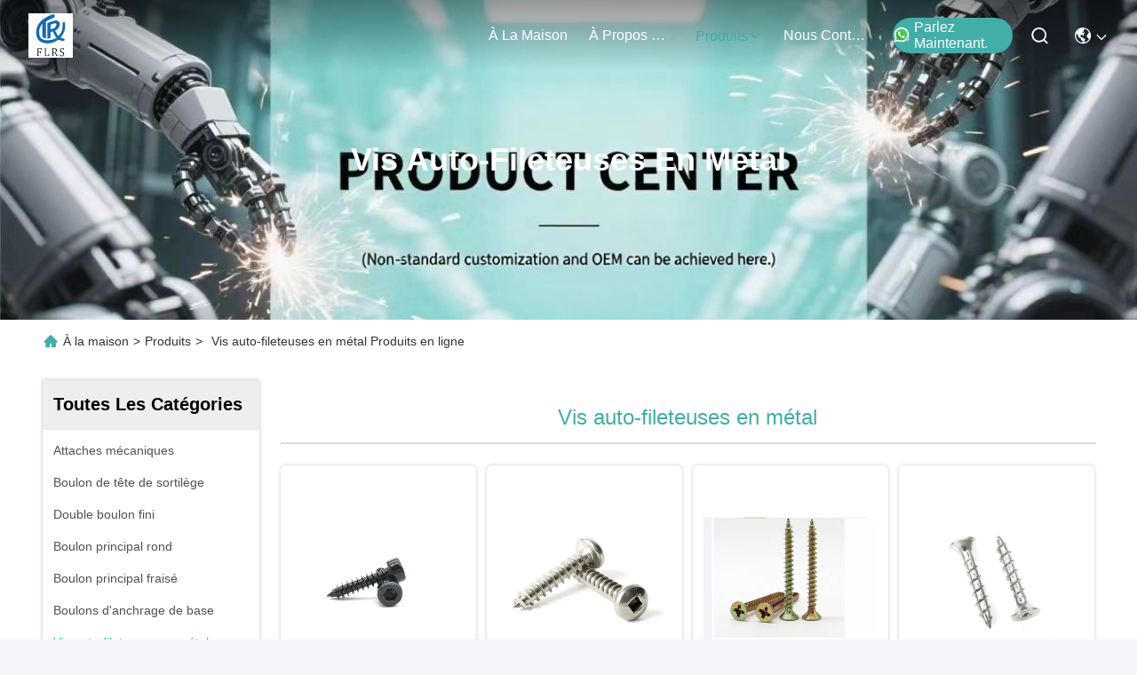

--- FILE ---
content_type: text/html
request_url: https://french.mechanical-fasteners.com/supplier-380615-self-tapping-metal-screws
body_size: 31514
content:

<!DOCTYPE html>
<html lang="fr">
<head>
	<meta charset="utf-8">
	<meta http-equiv="X-UA-Compatible" content="IE=edge">
	<meta name="viewport" content="width=device-width, initial-scale=1, maximum-scale=1, minimum-scale=1" />
    <title>Vis auto-fileteuses en métal Usine, Acheter de bonne qualité Vis auto-fileteuses en métal produits de la Chine</title>
    <meta name="keywords" content="La Chine Vis auto-fileteuses en métal, Vis auto-fileteuses en métal Usine, Acheter Vis auto-fileteuses en métal, De bonne qualité Vis auto-fileteuses en métal" />
    <meta name="description" content="Acheter à bas prix Vis auto-fileteuses en métal de Vis auto-fileteuses en métal Usine, Nous fournissons la bonne qualité Vis auto-fileteuses en métal de la Chine." />
     <link rel='preload'
					  href=/photo/mechanical-fasteners/sitetpl/style/commonV2.css?ver=1762150290 as='style'><link type='text/css' rel='stylesheet'
					  href=/photo/mechanical-fasteners/sitetpl/style/commonV2.css?ver=1762150290 media='all'><meta property="og:title" content="Vis auto-fileteuses en métal Usine, Acheter de bonne qualité Vis auto-fileteuses en métal produits de la Chine" />
<meta property="og:description" content="Acheter à bas prix Vis auto-fileteuses en métal de Vis auto-fileteuses en métal Usine, Nous fournissons la bonne qualité Vis auto-fileteuses en métal de la Chine." />
<meta property="og:type" content="product" />
<meta property="og:availability" content="instock" />
<meta property="og:site_name" content="Shaanxi Flourish Industrial Co., Ltd." />
<meta property="og:url" content="https://french.mechanical-fasteners.com/supplier-380615-self-tapping-metal-screws" />
<meta property="og:image" content="https://french.mechanical-fasteners.com/photo/pt26196410-carbon_steel_self_tapping_metal_screws_hexagon_head_self_tapping_screws.jpg" />
<link rel="canonical" href="https://french.mechanical-fasteners.com/supplier-380615-self-tapping-metal-screws" />
<link rel="stylesheet" type="text/css" href="/js/guidefirstcommon.css" />
<style type="text/css">
/*<![CDATA[*/
.consent__cookie {position: fixed;top: 0;left: 0;width: 100%;height: 0%;z-index: 100000;}.consent__cookie_bg {position: fixed;top: 0;left: 0;width: 100%;height: 100%;background: #000;opacity: .6;display: none }.consent__cookie_rel {position: fixed;bottom:0;left: 0;width: 100%;background: #fff;display: -webkit-box;display: -ms-flexbox;display: flex;flex-wrap: wrap;padding: 24px 80px;-webkit-box-sizing: border-box;box-sizing: border-box;-webkit-box-pack: justify;-ms-flex-pack: justify;justify-content: space-between;-webkit-transition: all ease-in-out .3s;transition: all ease-in-out .3s }.consent__close {position: absolute;top: 20px;right: 20px;cursor: pointer }.consent__close svg {fill: #777 }.consent__close:hover svg {fill: #000 }.consent__cookie_box {flex: 1;word-break: break-word;}.consent__warm {color: #777;font-size: 16px;margin-bottom: 12px;line-height: 19px }.consent__title {color: #333;font-size: 20px;font-weight: 600;margin-bottom: 12px;line-height: 23px }.consent__itxt {color: #333;font-size: 14px;margin-bottom: 12px;display: -webkit-box;display: -ms-flexbox;display: flex;-webkit-box-align: center;-ms-flex-align: center;align-items: center }.consent__itxt i {display: -webkit-inline-box;display: -ms-inline-flexbox;display: inline-flex;width: 28px;height: 28px;border-radius: 50%;background: #e0f9e9;margin-right: 8px;-webkit-box-align: center;-ms-flex-align: center;align-items: center;-webkit-box-pack: center;-ms-flex-pack: center;justify-content: center }.consent__itxt svg {fill: #3ca860 }.consent__txt {color: #a6a6a6;font-size: 14px;margin-bottom: 8px;line-height: 17px }.consent__btns {display: -webkit-box;display: -ms-flexbox;display: flex;-webkit-box-orient: vertical;-webkit-box-direction: normal;-ms-flex-direction: column;flex-direction: column;-webkit-box-pack: center;-ms-flex-pack: center;justify-content: center;flex-shrink: 0;}.consent__btn {width: 280px;height: 40px;line-height: 40px;text-align: center;background: #3ca860;color: #fff;border-radius: 4px;margin: 8px 0;-webkit-box-sizing: border-box;box-sizing: border-box;cursor: pointer;font-size:14px}.consent__btn:hover {background: #00823b }.consent__btn.empty {color: #3ca860;border: 1px solid #3ca860;background: #fff }.consent__btn.empty:hover {background: #3ca860;color: #fff }.open .consent__cookie_bg {display: block }.open .consent__cookie_rel {bottom: 0 }@media (max-width: 760px) {.consent__btns {width: 100%;align-items: center;}.consent__cookie_rel {padding: 20px 24px }}.consent__cookie.open {display: block;}.consent__cookie {display: none;}
/*]]>*/
</style>
<style type="text/css">
/*<![CDATA[*/
@media only screen and (max-width:640px){.contact_now_dialog .content-wrap .desc{background-image:url(/images/cta_images/bg_s.png) !important}}.contact_now_dialog .content-wrap .content-wrap_header .cta-close{background-image:url(/images/cta_images/sprite.png) !important}.contact_now_dialog .content-wrap .desc{background-image:url(/images/cta_images/bg_l.png) !important}.contact_now_dialog .content-wrap .cta-btn i{background-image:url(/images/cta_images/sprite.png) !important}.contact_now_dialog .content-wrap .head-tip img{content:url(/images/cta_images/cta_contact_now.png) !important}.cusim{background-image:url(/images/imicon/im.svg) !important}.cuswa{background-image:url(/images/imicon/wa.png) !important}.cusall{background-image:url(/images/imicon/allchat.svg) !important}
/*]]>*/
</style>
<script type="text/javascript" src="/js/guidefirstcommon.js"></script>
<script type="text/javascript">
/*<![CDATA[*/
window.isvideotpl = 0;window.detailurl = '';
var colorUrl = '';var isShowGuide = 2;var showGuideColor = 0;var im_appid = 10003;var im_msg="Good day, what product are you looking for?";

var cta_cid = 46360;var use_defaulProductInfo = 1;var cta_pid = 0;var test_company = 0;var webim_domain = '';var company_type = 0;var cta_equipment = 'pc'; var setcookie = 'setwebimCookie(0,0,0)'; var whatsapplink = "https://wa.me/8613384956386?text=Hi%2C+Shaanxi+Flourish+Industrial+Co.%2C+Ltd.%2C+I%27m+interested+in+your+products."; function insertMeta(){var str = '<meta name="mobile-web-app-capable" content="yes" /><meta name="viewport" content="width=device-width, initial-scale=1.0" />';document.head.insertAdjacentHTML('beforeend',str);} var element = document.querySelector('a.footer_webim_a[href="/webim/webim_tab.html"]');if (element) {element.parentNode.removeChild(element);}

var colorUrl = '';
var aisearch = 0;
var selfUrl = '';
window.playerReportUrl='/vod/view_count/report';
var query_string = ["Products","Show",380615];
var g_tp = '';
var customtplcolor = 99715;
var str_chat = 'le chat';
				var str_call_now = 'Appelez maintenant.';
var str_chat_now = 'Parlez maintenant.';
var str_contact1 = 'Obtenez le meilleur prix';var str_chat_lang='french';var str_contact2 = 'Obtenez le prix';var str_contact2 = 'Le meilleur prix';var str_contact = 'contact';
window.predomainsub = "";
/*]]>*/
</script>
</head>
<body>
<img src="/logo.gif" style="display:none" alt="logo"/>
<a style="display: none!important;" title="Shaanxi Flourish Industrial Co., Ltd." class="float-inquiry" href="/contactnow.html" onclick='setinquiryCookie("{\"showproduct\":0,\"pid\":0,\"name\":\"\",\"source_url\":\"\",\"picurl\":\"\",\"propertyDetail\":[],\"username\":\"Fiona Hou\",\"viewTime\":\"Derni\\u00e8re connexion : 7 heures 26 minuts Il ya\",\"subject\":\"Pouvez-vous m&#39;envoyer le prix liste et la liste des produits?\",\"countrycode\":\"\"}");'></a>
<script>
var originProductInfo = '';
var originProductInfo = {"showproduct":1,"pid":"12517113","name":"Vis auto-fileteuses en m\u00e9tal d&#039;acier au carbone, vis $parker principales d&#039;hexagone","source_url":"\/sale-12517113-carbon-steel-self-tapping-metal-screws-hexagon-head-self-tapping-screws.html","picurl":"\/photo\/pd26196410-carbon_steel_self_tapping_metal_screws_hexagon_head_self_tapping_screws.jpg","propertyDetail":[["NOM","Vis $parker"],["Mat\u00e9riel","acier au carbone"],["Surface","NOIR"],["Norme","NORME ANSI DE BA D&#039;OIN JIS DIN GIGAOCTET"]],"company_name":null,"picurl_c":"\/photo\/pc26196410-carbon_steel_self_tapping_metal_screws_hexagon_head_self_tapping_screws.jpg","price":"USD0.01-1\/PC","username":"flrs","viewTime":"Derni\u00e8re connexion : 1 heures 26 minuts Il ya","subject":"Je suis int\u00e9ress\u00e9 par votre Vis auto-fileteuses en m\u00e9tal d&#039;acier au carbone, vis $parker principales d&#039;hexagone","countrycode":""};
var save_url = "/contactsave.html";
var update_url = "/updateinquiry.html";
var productInfo = {};
var defaulProductInfo = {};
var myDate = new Date();
var curDate = myDate.getFullYear()+'-'+(parseInt(myDate.getMonth())+1)+'-'+myDate.getDate();
var message = '';
var default_pop = 1;
var leaveMessageDialog = document.getElementsByClassName('leave-message-dialog')[0]; // 获取弹层
var _$$ = function (dom) {
    return document.querySelectorAll(dom);
};
resInfo = originProductInfo;
resInfo['name'] = resInfo['name'] || '';
defaulProductInfo.pid = resInfo['pid'];
defaulProductInfo.productName = resInfo['name'] ?? '';
defaulProductInfo.productInfo = resInfo['propertyDetail'];
defaulProductInfo.productImg = resInfo['picurl_c'];
defaulProductInfo.subject = resInfo['subject'] ?? '';
defaulProductInfo.productImgAlt = resInfo['name'] ?? '';
var inquirypopup_tmp = 1;
var message = 'Cher,'+'\r\n'+"Je suis intéressé à"+' '+trim(resInfo['name'])+", pourriez-vous m'envoyer plus de détails tels que le type, la taille, le MOQ, le matériau, etc."+'\r\n'+"Merci!"+'\r\n'+"Dans l'attente de votre réponse.";
var message_1 = 'Cher,'+'\r\n'+"Je suis intéressé à"+' '+trim(resInfo['name'])+", pourriez-vous m'envoyer plus de détails tels que le type, la taille, le MOQ, le matériau, etc."+'\r\n'+"Merci!"+'\r\n'+"Dans l'attente de votre réponse.";
var message_2 = 'Bonjour,'+'\r\n'+"je cherche"+' '+trim(resInfo['name'])+", s'il vous plaît envoyez-moi le prix, les spécifications et l'image."+'\r\n'+"Votre réponse rapide sera très appréciée."+'\r\n'+"N'hésitez pas à me contacter pour plus d'informations."+'\r\n'+"Merci beaucoup.";
var message_3 = 'Bonjour,'+'\r\n'+trim(resInfo['name'])+' '+"répond à mes attentes."+'\r\n'+"Veuillez me donner le meilleur prix et d'autres informations sur le produit."+'\r\n'+"N'hésitez pas à me contacter via mon mail."+'\r\n'+"Merci beaucoup.";

var message_4 = 'Cher,'+'\r\n'+"Quel est le prix FOB sur votre"+' '+trim(resInfo['name'])+'?'+'\r\n'+"Quel est le nom du port le plus proche?"+'\r\n'+"Veuillez me répondre dès que possible, il serait préférable de partager de plus amples informations."+'\r\n'+"Cordialement!";
var message_5 = 'Salut,'+'\r\n'+"Je suis très intéressé par votre"+' '+trim(resInfo['name'])+'.'+'\r\n'+"Veuillez m'envoyer les détails de votre produit."+'\r\n'+"Dans l'attente de votre réponse rapide."+'\r\n'+"N'hésitez pas à me contacter par mail."+'\r\n'+"Cordialement!";

var message_6 = 'Cher,'+'\r\n'+"Veuillez nous fournir des informations sur votre"+' '+trim(resInfo['name'])+", comme le type, la taille, le matériau et bien sûr le meilleur prix."+'\r\n'+"Dans l'attente de votre réponse rapide."+'\r\n'+"Merci!";
var message_7 = 'Cher,'+'\r\n'+"Pouvez-vous fournir"+' '+trim(resInfo['name'])+" pour nous?"+'\r\n'+"Nous voulons d'abord une liste de prix et des détails sur le produit."+'\r\n'+"J'espère obtenir une réponse dès que possible et j'ai hâte de coopérer."+'\r\n'+"Merci beaucoup.";
var message_8 = 'salut,'+'\r\n'+"je cherche"+' '+trim(resInfo['name'])+", Veuillez me donner des informations plus détaillées sur le produit."+'\r\n'+"J'attends votre réponse avec impatience."+'\r\n'+"Merci!";
var message_9 = 'Bonjour,'+'\r\n'+"Votre"+' '+trim(resInfo['name'])+" répond très bien à mes exigences."+'\r\n'+"S'il vous plaît envoyez-moi le prix, les spécifications et un modèle similaire sera OK."+'\r\n'+"N'hésitez pas à discuter avec moi."+'\r\n'+"Merci!";
var message_10 = 'Cher,'+'\r\n'+"Je veux en savoir plus sur les détails et la citation de"+' '+trim(resInfo['name'])+'.'+'\r\n'+"N'hésitez pas à me contacter."+'\r\n'+"Cordialement!";

var r = getRandom(1,10);

defaulProductInfo.message = eval("message_"+r);
    defaulProductInfo.message = eval("message_"+r);
        var mytAjax = {

    post: function(url, data, fn) {
        var xhr = new XMLHttpRequest();
        xhr.open("POST", url, true);
        xhr.setRequestHeader("Content-Type", "application/x-www-form-urlencoded;charset=UTF-8");
        xhr.setRequestHeader("X-Requested-With", "XMLHttpRequest");
        xhr.setRequestHeader('Content-Type','text/plain;charset=UTF-8');
        xhr.onreadystatechange = function() {
            if(xhr.readyState == 4 && (xhr.status == 200 || xhr.status == 304)) {
                fn.call(this, xhr.responseText);
            }
        };
        xhr.send(data);
    },

    postform: function(url, data, fn) {
        var xhr = new XMLHttpRequest();
        xhr.open("POST", url, true);
        xhr.setRequestHeader("X-Requested-With", "XMLHttpRequest");
        xhr.onreadystatechange = function() {
            if(xhr.readyState == 4 && (xhr.status == 200 || xhr.status == 304)) {
                fn.call(this, xhr.responseText);
            }
        };
        xhr.send(data);
    }
};
/*window.onload = function(){
    leaveMessageDialog = document.getElementsByClassName('leave-message-dialog')[0];
    if (window.localStorage.recordDialogStatus=='undefined' || (window.localStorage.recordDialogStatus!='undefined' && window.localStorage.recordDialogStatus != curDate)) {
        setTimeout(function(){
            if(parseInt(inquirypopup_tmp%10) == 1){
                creatDialog(defaulProductInfo, 1);
            }
        }, 6000);
    }
};*/
function trim(str)
{
    str = str.replace(/(^\s*)/g,"");
    return str.replace(/(\s*$)/g,"");
};
function getRandom(m,n){
    var num = Math.floor(Math.random()*(m - n) + n);
    return num;
};
function strBtn(param) {

    var starattextarea = document.getElementById("textareamessage").value.length;
    var email = document.getElementById("startEmail").value;

    var default_tip = document.querySelectorAll(".watermark_container").length;
    if (20 < starattextarea && starattextarea < 3000) {
        if(default_tip>0){
            document.getElementById("textareamessage1").parentNode.parentNode.nextElementSibling.style.display = "none";
        }else{
            document.getElementById("textareamessage1").parentNode.nextElementSibling.style.display = "none";
        }

    } else {
        if(default_tip>0){
            document.getElementById("textareamessage1").parentNode.parentNode.nextElementSibling.style.display = "block";
        }else{
            document.getElementById("textareamessage1").parentNode.nextElementSibling.style.display = "block";
        }

        return;
    }

    // var re = /^([a-zA-Z0-9_-])+@([a-zA-Z0-9_-])+\.([a-zA-Z0-9_-])+/i;/*邮箱不区分大小写*/
    var re = /^[a-zA-Z0-9][\w-]*(\.?[\w-]+)*@[a-zA-Z0-9-]+(\.[a-zA-Z0-9]+)+$/i;
    if (!re.test(email)) {
        document.getElementById("startEmail").nextElementSibling.style.display = "block";
        return;
    } else {
        document.getElementById("startEmail").nextElementSibling.style.display = "none";
    }

    var subject = document.getElementById("pop_subject").value;
    var pid = document.getElementById("pop_pid").value;
    var message = document.getElementById("textareamessage").value;
    var sender_email = document.getElementById("startEmail").value;
    var tel = '';
    if (document.getElementById("tel0") != undefined && document.getElementById("tel0") != '')
        tel = document.getElementById("tel0").value;
    var form_serialize = '&tel='+tel;

    form_serialize = form_serialize.replace(/\+/g, "%2B");
    mytAjax.post(save_url,"pid="+pid+"&subject="+subject+"&email="+sender_email+"&message="+(message)+form_serialize,function(res){
        var mes = JSON.parse(res);
        if(mes.status == 200){
            var iid = mes.iid;
            document.getElementById("pop_iid").value = iid;
            document.getElementById("pop_uuid").value = mes.uuid;

            if(typeof gtag_report_conversion === "function"){
                gtag_report_conversion();//执行统计js代码
            }
            if(typeof fbq === "function"){
                fbq('track','Purchase');//执行统计js代码
            }
        }
    });
    for (var index = 0; index < document.querySelectorAll(".dialog-content-pql").length; index++) {
        document.querySelectorAll(".dialog-content-pql")[index].style.display = "none";
    };
    $('#idphonepql').val(tel);
    document.getElementById("dialog-content-pql-id").style.display = "block";
    ;
};
function twoBtnOk(param) {

    var selectgender = document.getElementById("Mr").innerHTML;
    var iid = document.getElementById("pop_iid").value;
    var sendername = document.getElementById("idnamepql").value;
    var senderphone = document.getElementById("idphonepql").value;
    var sendercname = document.getElementById("idcompanypql").value;
    var uuid = document.getElementById("pop_uuid").value;
    var gender = 2;
    if(selectgender == 'Mr.') gender = 0;
    if(selectgender == 'Mrs.') gender = 1;
    var pid = document.getElementById("pop_pid").value;
    var form_serialize = '';

        form_serialize = form_serialize.replace(/\+/g, "%2B");

    mytAjax.post(update_url,"iid="+iid+"&gender="+gender+"&uuid="+uuid+"&name="+(sendername)+"&tel="+(senderphone)+"&company="+(sendercname)+form_serialize,function(res){});

    for (var index = 0; index < document.querySelectorAll(".dialog-content-pql").length; index++) {
        document.querySelectorAll(".dialog-content-pql")[index].style.display = "none";
    };
    document.getElementById("dialog-content-pql-ok").style.display = "block";

};
function toCheckMust(name) {
    $('#'+name+'error').hide();
}
function handClidk(param) {
    var starattextarea = document.getElementById("textareamessage1").value.length;
    var email = document.getElementById("startEmail1").value;
    var default_tip = document.querySelectorAll(".watermark_container").length;
    if (20 < starattextarea && starattextarea < 3000) {
        if(default_tip>0){
            document.getElementById("textareamessage1").parentNode.parentNode.nextElementSibling.style.display = "none";
        }else{
            document.getElementById("textareamessage1").parentNode.nextElementSibling.style.display = "none";
        }

    } else {
        if(default_tip>0){
            document.getElementById("textareamessage1").parentNode.parentNode.nextElementSibling.style.display = "block";
        }else{
            document.getElementById("textareamessage1").parentNode.nextElementSibling.style.display = "block";
        }

        return;
    }

    // var re = /^([a-zA-Z0-9_-])+@([a-zA-Z0-9_-])+\.([a-zA-Z0-9_-])+/i;
    var re = /^[a-zA-Z0-9][\w-]*(\.?[\w-]+)*@[a-zA-Z0-9-]+(\.[a-zA-Z0-9]+)+$/i;
    if (!re.test(email)) {
        document.getElementById("startEmail1").nextElementSibling.style.display = "block";
        return;
    } else {
        document.getElementById("startEmail1").nextElementSibling.style.display = "none";
    }

    var subject = document.getElementById("pop_subject").value;
    var pid = document.getElementById("pop_pid").value;
    var message = document.getElementById("textareamessage1").value;
    var sender_email = document.getElementById("startEmail1").value;
    var form_serialize = tel = '';
    if (document.getElementById("tel1") != undefined && document.getElementById("tel1") != '')
        tel = document.getElementById("tel1").value;
        mytAjax.post(save_url,"email="+sender_email+"&tel="+tel+"&pid="+pid+"&message="+message+"&subject="+subject+form_serialize,function(res){

        var mes = JSON.parse(res);
        if(mes.status == 200){
            var iid = mes.iid;
            document.getElementById("pop_iid").value = iid;
            document.getElementById("pop_uuid").value = mes.uuid;
            if(typeof gtag_report_conversion === "function"){
                gtag_report_conversion();//执行统计js代码
            }
        }

    });
    for (var index = 0; index < document.querySelectorAll(".dialog-content-pql").length; index++) {
        document.querySelectorAll(".dialog-content-pql")[index].style.display = "none";
    };
    $('#idphonepql').val(tel);
    document.getElementById("dialog-content-pql-id").style.display = "block";

};
window.addEventListener('load', function () {
    $('.checkbox-wrap label').each(function(){
        if($(this).find('input').prop('checked')){
            $(this).addClass('on')
        }else {
            $(this).removeClass('on')
        }
    })
    $(document).on('click', '.checkbox-wrap label' , function(ev){
        if (ev.target.tagName.toUpperCase() != 'INPUT') {
            $(this).toggleClass('on')
        }
    })
})

function hand_video(pdata) {
    data = JSON.parse(pdata);
    productInfo.productName = data.productName;
    productInfo.productInfo = data.productInfo;
    productInfo.productImg = data.productImg;
    productInfo.subject = data.subject;

    var message = 'Cher,'+'\r\n'+"Je suis intéressé à"+' '+trim(data.productName)+", pourriez-vous m'envoyer plus de détails tels que le type, la taille, la quantité, le matériau, etc."+'\r\n'+"Merci!"+'\r\n'+"Dans l'attente de votre réponse.";

    var message = 'Cher,'+'\r\n'+"Je suis intéressé à"+' '+trim(data.productName)+", pourriez-vous m'envoyer plus de détails tels que le type, la taille, le MOQ, le matériau, etc."+'\r\n'+"Merci!"+'\r\n'+"Dans l'attente de votre réponse.";
    var message_1 = 'Cher,'+'\r\n'+"Je suis intéressé à"+' '+trim(data.productName)+", pourriez-vous m'envoyer plus de détails tels que le type, la taille, le MOQ, le matériau, etc."+'\r\n'+"Merci!"+'\r\n'+"Dans l'attente de votre réponse.";
    var message_2 = 'Bonjour,'+'\r\n'+"je cherche"+' '+trim(data.productName)+", s'il vous plaît envoyez-moi le prix, les spécifications et l'image."+'\r\n'+"Votre réponse rapide sera très appréciée."+'\r\n'+"N'hésitez pas à me contacter pour plus d'informations."+'\r\n'+"Merci beaucoup.";
    var message_3 = 'Bonjour,'+'\r\n'+trim(data.productName)+' '+"répond à mes attentes."+'\r\n'+"Veuillez me donner le meilleur prix et d'autres informations sur le produit."+'\r\n'+"N'hésitez pas à me contacter via mon mail."+'\r\n'+"Merci beaucoup.";

    var message_4 = 'Cher,'+'\r\n'+"Quel est le prix FOB sur votre"+' '+trim(data.productName)+'?'+'\r\n'+"Quel est le nom du port le plus proche?"+'\r\n'+"Veuillez me répondre dès que possible, il serait préférable de partager de plus amples informations."+'\r\n'+"Cordialement!";
    var message_5 = 'Salut,'+'\r\n'+"Je suis très intéressé par votre"+' '+trim(data.productName)+'.'+'\r\n'+"Veuillez m'envoyer les détails de votre produit."+'\r\n'+"Dans l'attente de votre réponse rapide."+'\r\n'+"N'hésitez pas à me contacter par mail."+'\r\n'+"Cordialement!";

    var message_6 = 'Cher,'+'\r\n'+"Veuillez nous fournir des informations sur votre"+' '+trim(data.productName)+", comme le type, la taille, le matériau et bien sûr le meilleur prix."+'\r\n'+"Dans l'attente de votre réponse rapide."+'\r\n'+"Merci!";
    var message_7 = 'Cher,'+'\r\n'+"Pouvez-vous fournir"+' '+trim(data.productName)+" pour nous?"+'\r\n'+"Nous voulons d'abord une liste de prix et des détails sur le produit."+'\r\n'+"J'espère obtenir une réponse dès que possible et j'ai hâte de coopérer."+'\r\n'+"Merci beaucoup.";
    var message_8 = 'salut,'+'\r\n'+"je cherche"+' '+trim(data.productName)+", Veuillez me donner des informations plus détaillées sur le produit."+'\r\n'+"J'attends votre réponse avec impatience."+'\r\n'+"Merci!";
    var message_9 = 'Bonjour,'+'\r\n'+"Votre"+' '+trim(data.productName)+" répond très bien à mes exigences."+'\r\n'+"S'il vous plaît envoyez-moi le prix, les spécifications et un modèle similaire sera OK."+'\r\n'+"N'hésitez pas à discuter avec moi."+'\r\n'+"Merci!";
    var message_10 = 'Cher,'+'\r\n'+"Je veux en savoir plus sur les détails et la citation de"+' '+trim(data.productName)+'.'+'\r\n'+"N'hésitez pas à me contacter."+'\r\n'+"Cordialement!";

    var r = getRandom(1,10);

    productInfo.message = eval("message_"+r);
            if(parseInt(inquirypopup_tmp/10) == 1){
        productInfo.message = "";
    }
    productInfo.pid = data.pid;
    creatDialog(productInfo, 2);
};

function handDialog(pdata) {
    data = JSON.parse(pdata);
    productInfo.productName = data.productName;
    productInfo.productInfo = data.productInfo;
    productInfo.productImg = data.productImg;
    productInfo.subject = data.subject;

    var message = 'Cher,'+'\r\n'+"Je suis intéressé à"+' '+trim(data.productName)+", pourriez-vous m'envoyer plus de détails tels que le type, la taille, la quantité, le matériau, etc."+'\r\n'+"Merci!"+'\r\n'+"Dans l'attente de votre réponse.";

    var message = 'Cher,'+'\r\n'+"Je suis intéressé à"+' '+trim(data.productName)+", pourriez-vous m'envoyer plus de détails tels que le type, la taille, le MOQ, le matériau, etc."+'\r\n'+"Merci!"+'\r\n'+"Dans l'attente de votre réponse.";
    var message_1 = 'Cher,'+'\r\n'+"Je suis intéressé à"+' '+trim(data.productName)+", pourriez-vous m'envoyer plus de détails tels que le type, la taille, le MOQ, le matériau, etc."+'\r\n'+"Merci!"+'\r\n'+"Dans l'attente de votre réponse.";
    var message_2 = 'Bonjour,'+'\r\n'+"je cherche"+' '+trim(data.productName)+", s'il vous plaît envoyez-moi le prix, les spécifications et l'image."+'\r\n'+"Votre réponse rapide sera très appréciée."+'\r\n'+"N'hésitez pas à me contacter pour plus d'informations."+'\r\n'+"Merci beaucoup.";
    var message_3 = 'Bonjour,'+'\r\n'+trim(data.productName)+' '+"répond à mes attentes."+'\r\n'+"Veuillez me donner le meilleur prix et d'autres informations sur le produit."+'\r\n'+"N'hésitez pas à me contacter via mon mail."+'\r\n'+"Merci beaucoup.";

    var message_4 = 'Cher,'+'\r\n'+"Quel est le prix FOB sur votre"+' '+trim(data.productName)+'?'+'\r\n'+"Quel est le nom du port le plus proche?"+'\r\n'+"Veuillez me répondre dès que possible, il serait préférable de partager de plus amples informations."+'\r\n'+"Cordialement!";
    var message_5 = 'Salut,'+'\r\n'+"Je suis très intéressé par votre"+' '+trim(data.productName)+'.'+'\r\n'+"Veuillez m'envoyer les détails de votre produit."+'\r\n'+"Dans l'attente de votre réponse rapide."+'\r\n'+"N'hésitez pas à me contacter par mail."+'\r\n'+"Cordialement!";

    var message_6 = 'Cher,'+'\r\n'+"Veuillez nous fournir des informations sur votre"+' '+trim(data.productName)+", comme le type, la taille, le matériau et bien sûr le meilleur prix."+'\r\n'+"Dans l'attente de votre réponse rapide."+'\r\n'+"Merci!";
    var message_7 = 'Cher,'+'\r\n'+"Pouvez-vous fournir"+' '+trim(data.productName)+" pour nous?"+'\r\n'+"Nous voulons d'abord une liste de prix et des détails sur le produit."+'\r\n'+"J'espère obtenir une réponse dès que possible et j'ai hâte de coopérer."+'\r\n'+"Merci beaucoup.";
    var message_8 = 'salut,'+'\r\n'+"je cherche"+' '+trim(data.productName)+", Veuillez me donner des informations plus détaillées sur le produit."+'\r\n'+"J'attends votre réponse avec impatience."+'\r\n'+"Merci!";
    var message_9 = 'Bonjour,'+'\r\n'+"Votre"+' '+trim(data.productName)+" répond très bien à mes exigences."+'\r\n'+"S'il vous plaît envoyez-moi le prix, les spécifications et un modèle similaire sera OK."+'\r\n'+"N'hésitez pas à discuter avec moi."+'\r\n'+"Merci!";
    var message_10 = 'Cher,'+'\r\n'+"Je veux en savoir plus sur les détails et la citation de"+' '+trim(data.productName)+'.'+'\r\n'+"N'hésitez pas à me contacter."+'\r\n'+"Cordialement!";

    var r = getRandom(1,10);
    productInfo.message = eval("message_"+r);
            if(parseInt(inquirypopup_tmp/10) == 1){
        productInfo.message = "";
    }
    productInfo.pid = data.pid;
    creatDialog(productInfo, 2);
};

function closepql(param) {

    leaveMessageDialog.style.display = 'none';
};

function closepql2(param) {

    for (var index = 0; index < document.querySelectorAll(".dialog-content-pql").length; index++) {
        document.querySelectorAll(".dialog-content-pql")[index].style.display = "none";
    };
    document.getElementById("dialog-content-pql-ok").style.display = "block";
};

function decodeHtmlEntities(str) {
    var tempElement = document.createElement('div');
    tempElement.innerHTML = str;
    return tempElement.textContent || tempElement.innerText || '';
}

function initProduct(productInfo,type){

    productInfo.productName = decodeHtmlEntities(productInfo.productName);
    productInfo.message = decodeHtmlEntities(productInfo.message);

    leaveMessageDialog = document.getElementsByClassName('leave-message-dialog')[0];
    leaveMessageDialog.style.display = "block";
    if(type == 3){
        var popinquiryemail = document.getElementById("popinquiryemail").value;
        _$$("#startEmail1")[0].value = popinquiryemail;
    }else{
        _$$("#startEmail1")[0].value = "";
    }
    _$$("#startEmail")[0].value = "";
    _$$("#idnamepql")[0].value = "";
    _$$("#idphonepql")[0].value = "";
    _$$("#idcompanypql")[0].value = "";

    _$$("#pop_pid")[0].value = productInfo.pid;
    _$$("#pop_subject")[0].value = productInfo.subject;
    
    if(parseInt(inquirypopup_tmp/10) == 1){
        productInfo.message = "";
    }

    _$$("#textareamessage1")[0].value = productInfo.message;
    _$$("#textareamessage")[0].value = productInfo.message;

    _$$("#dialog-content-pql-id .titlep")[0].innerHTML = productInfo.productName;
    _$$("#dialog-content-pql-id img")[0].setAttribute("src", productInfo.productImg);
    _$$("#dialog-content-pql-id img")[0].setAttribute("alt", productInfo.productImgAlt);

    _$$("#dialog-content-pql-id-hand img")[0].setAttribute("src", productInfo.productImg);
    _$$("#dialog-content-pql-id-hand img")[0].setAttribute("alt", productInfo.productImgAlt);
    _$$("#dialog-content-pql-id-hand .titlep")[0].innerHTML = productInfo.productName;

    if (productInfo.productInfo.length > 0) {
        var ul2, ul;
        ul = document.createElement("ul");
        for (var index = 0; index < productInfo.productInfo.length; index++) {
            var el = productInfo.productInfo[index];
            var li = document.createElement("li");
            var span1 = document.createElement("span");
            span1.innerHTML = el[0] + ":";
            var span2 = document.createElement("span");
            span2.innerHTML = el[1];
            li.appendChild(span1);
            li.appendChild(span2);
            ul.appendChild(li);

        }
        ul2 = ul.cloneNode(true);
        if (type === 1) {
            _$$("#dialog-content-pql-id .left")[0].replaceChild(ul, _$$("#dialog-content-pql-id .left ul")[0]);
        } else {
            _$$("#dialog-content-pql-id-hand .left")[0].replaceChild(ul2, _$$("#dialog-content-pql-id-hand .left ul")[0]);
            _$$("#dialog-content-pql-id .left")[0].replaceChild(ul, _$$("#dialog-content-pql-id .left ul")[0]);
        }
    };
    for (var index = 0; index < _$$("#dialog-content-pql-id .right ul li").length; index++) {
        _$$("#dialog-content-pql-id .right ul li")[index].addEventListener("click", function (params) {
            _$$("#dialog-content-pql-id .right #Mr")[0].innerHTML = this.innerHTML
        }, false)

    };

};
function closeInquiryCreateDialog() {
    document.getElementById("xuanpan_dialog_box_pql").style.display = "none";
};
function showInquiryCreateDialog() {
    document.getElementById("xuanpan_dialog_box_pql").style.display = "block";
};
function submitPopInquiry(){
    var message = document.getElementById("inquiry_message").value;
    var email = document.getElementById("inquiry_email").value;
    var subject = defaulProductInfo.subject;
    var pid = defaulProductInfo.pid;
    if (email === undefined) {
        showInquiryCreateDialog();
        document.getElementById("inquiry_email").style.border = "1px solid red";
        return false;
    };
    if (message === undefined) {
        showInquiryCreateDialog();
        document.getElementById("inquiry_message").style.border = "1px solid red";
        return false;
    };
    if (email.search(/^\w+((-\w+)|(\.\w+))*\@[A-Za-z0-9]+((\.|-)[A-Za-z0-9]+)*\.[A-Za-z0-9]+$/) == -1) {
        document.getElementById("inquiry_email").style.border= "1px solid red";
        showInquiryCreateDialog();
        return false;
    } else {
        document.getElementById("inquiry_email").style.border= "";
    };
    if (message.length < 20 || message.length >3000) {
        showInquiryCreateDialog();
        document.getElementById("inquiry_message").style.border = "1px solid red";
        return false;
    } else {
        document.getElementById("inquiry_message").style.border = "";
    };
    var tel = '';
    if (document.getElementById("tel") != undefined && document.getElementById("tel") != '')
        tel = document.getElementById("tel").value;

    mytAjax.post(save_url,"pid="+pid+"&subject="+subject+"&email="+email+"&message="+(message)+'&tel='+tel,function(res){
        var mes = JSON.parse(res);
        if(mes.status == 200){
            var iid = mes.iid;
            document.getElementById("pop_iid").value = iid;
            document.getElementById("pop_uuid").value = mes.uuid;

        }
    });
    initProduct(defaulProductInfo);
    for (var index = 0; index < document.querySelectorAll(".dialog-content-pql").length; index++) {
        document.querySelectorAll(".dialog-content-pql")[index].style.display = "none";
    };
    $('#idphonepql').val(tel);
    document.getElementById("dialog-content-pql-id").style.display = "block";

};

//带附件上传
function submitPopInquiryfile(email_id,message_id,check_sort,name_id,phone_id,company_id,attachments){

    if(typeof(check_sort) == 'undefined'){
        check_sort = 0;
    }
    var message = document.getElementById(message_id).value;
    var email = document.getElementById(email_id).value;
    var attachments = document.getElementById(attachments).value;
    if(typeof(name_id) !== 'undefined' && name_id != ""){
        var name  = document.getElementById(name_id).value;
    }
    if(typeof(phone_id) !== 'undefined' && phone_id != ""){
        var phone = document.getElementById(phone_id).value;
    }
    if(typeof(company_id) !== 'undefined' && company_id != ""){
        var company = document.getElementById(company_id).value;
    }
    var subject = defaulProductInfo.subject;
    var pid = defaulProductInfo.pid;

    if(check_sort == 0){
        if (email === undefined) {
            showInquiryCreateDialog();
            document.getElementById(email_id).style.border = "1px solid red";
            return false;
        };
        if (message === undefined) {
            showInquiryCreateDialog();
            document.getElementById(message_id).style.border = "1px solid red";
            return false;
        };

        if (email.search(/^\w+((-\w+)|(\.\w+))*\@[A-Za-z0-9]+((\.|-)[A-Za-z0-9]+)*\.[A-Za-z0-9]+$/) == -1) {
            document.getElementById(email_id).style.border= "1px solid red";
            showInquiryCreateDialog();
            return false;
        } else {
            document.getElementById(email_id).style.border= "";
        };
        if (message.length < 20 || message.length >3000) {
            showInquiryCreateDialog();
            document.getElementById(message_id).style.border = "1px solid red";
            return false;
        } else {
            document.getElementById(message_id).style.border = "";
        };
    }else{

        if (message === undefined) {
            showInquiryCreateDialog();
            document.getElementById(message_id).style.border = "1px solid red";
            return false;
        };

        if (email === undefined) {
            showInquiryCreateDialog();
            document.getElementById(email_id).style.border = "1px solid red";
            return false;
        };

        if (message.length < 20 || message.length >3000) {
            showInquiryCreateDialog();
            document.getElementById(message_id).style.border = "1px solid red";
            return false;
        } else {
            document.getElementById(message_id).style.border = "";
        };

        if (email.search(/^\w+((-\w+)|(\.\w+))*\@[A-Za-z0-9]+((\.|-)[A-Za-z0-9]+)*\.[A-Za-z0-9]+$/) == -1) {
            document.getElementById(email_id).style.border= "1px solid red";
            showInquiryCreateDialog();
            return false;
        } else {
            document.getElementById(email_id).style.border= "";
        };

    };

    mytAjax.post(save_url,"pid="+pid+"&subject="+subject+"&email="+email+"&message="+message+"&company="+company+"&attachments="+attachments,function(res){
        var mes = JSON.parse(res);
        if(mes.status == 200){
            var iid = mes.iid;
            document.getElementById("pop_iid").value = iid;
            document.getElementById("pop_uuid").value = mes.uuid;

            if(typeof gtag_report_conversion === "function"){
                gtag_report_conversion();//执行统计js代码
            }
            if(typeof fbq === "function"){
                fbq('track','Purchase');//执行统计js代码
            }
        }
    });
    initProduct(defaulProductInfo);

    if(name !== undefined && name != ""){
        _$$("#idnamepql")[0].value = name;
    }

    if(phone !== undefined && phone != ""){
        _$$("#idphonepql")[0].value = phone;
    }

    if(company !== undefined && company != ""){
        _$$("#idcompanypql")[0].value = company;
    }

    for (var index = 0; index < document.querySelectorAll(".dialog-content-pql").length; index++) {
        document.querySelectorAll(".dialog-content-pql")[index].style.display = "none";
    };
    document.getElementById("dialog-content-pql-id").style.display = "block";

};
function submitPopInquiryByParam(email_id,message_id,check_sort,name_id,phone_id,company_id){

    if(typeof(check_sort) == 'undefined'){
        check_sort = 0;
    }

    var senderphone = '';
    var message = document.getElementById(message_id).value;
    var email = document.getElementById(email_id).value;
    if(typeof(name_id) !== 'undefined' && name_id != ""){
        var name  = document.getElementById(name_id).value;
    }
    if(typeof(phone_id) !== 'undefined' && phone_id != ""){
        var phone = document.getElementById(phone_id).value;
        senderphone = phone;
    }
    if(typeof(company_id) !== 'undefined' && company_id != ""){
        var company = document.getElementById(company_id).value;
    }
    var subject = defaulProductInfo.subject;
    var pid = defaulProductInfo.pid;

    if(check_sort == 0){
        if (email === undefined) {
            showInquiryCreateDialog();
            document.getElementById(email_id).style.border = "1px solid red";
            return false;
        };
        if (message === undefined) {
            showInquiryCreateDialog();
            document.getElementById(message_id).style.border = "1px solid red";
            return false;
        };

        if (email.search(/^\w+((-\w+)|(\.\w+))*\@[A-Za-z0-9]+((\.|-)[A-Za-z0-9]+)*\.[A-Za-z0-9]+$/) == -1) {
            document.getElementById(email_id).style.border= "1px solid red";
            showInquiryCreateDialog();
            return false;
        } else {
            document.getElementById(email_id).style.border= "";
        };
        if (message.length < 20 || message.length >3000) {
            showInquiryCreateDialog();
            document.getElementById(message_id).style.border = "1px solid red";
            return false;
        } else {
            document.getElementById(message_id).style.border = "";
        };
    }else{

        if (message === undefined) {
            showInquiryCreateDialog();
            document.getElementById(message_id).style.border = "1px solid red";
            return false;
        };

        if (email === undefined) {
            showInquiryCreateDialog();
            document.getElementById(email_id).style.border = "1px solid red";
            return false;
        };

        if (message.length < 20 || message.length >3000) {
            showInquiryCreateDialog();
            document.getElementById(message_id).style.border = "1px solid red";
            return false;
        } else {
            document.getElementById(message_id).style.border = "";
        };

        if (email.search(/^\w+((-\w+)|(\.\w+))*\@[A-Za-z0-9]+((\.|-)[A-Za-z0-9]+)*\.[A-Za-z0-9]+$/) == -1) {
            document.getElementById(email_id).style.border= "1px solid red";
            showInquiryCreateDialog();
            return false;
        } else {
            document.getElementById(email_id).style.border= "";
        };

    };

    var productsku = "";
    if($("#product_sku").length > 0){
        productsku = $("#product_sku").html();
    }

    mytAjax.post(save_url,"tel="+senderphone+"&pid="+pid+"&subject="+subject+"&email="+email+"&message="+message+"&messagesku="+encodeURI(productsku),function(res){
        var mes = JSON.parse(res);
        if(mes.status == 200){
            var iid = mes.iid;
            document.getElementById("pop_iid").value = iid;
            document.getElementById("pop_uuid").value = mes.uuid;

            if(typeof gtag_report_conversion === "function"){
                gtag_report_conversion();//执行统计js代码
            }
            if(typeof fbq === "function"){
                fbq('track','Purchase');//执行统计js代码
            }
        }
    });
    initProduct(defaulProductInfo);

    if(name !== undefined && name != ""){
        _$$("#idnamepql")[0].value = name;
    }

    if(phone !== undefined && phone != ""){
        _$$("#idphonepql")[0].value = phone;
    }

    if(company !== undefined && company != ""){
        _$$("#idcompanypql")[0].value = company;
    }

    for (var index = 0; index < document.querySelectorAll(".dialog-content-pql").length; index++) {
        document.querySelectorAll(".dialog-content-pql")[index].style.display = "none";

    };
    document.getElementById("dialog-content-pql-id").style.display = "block";

};

function creat_videoDialog(productInfo, type) {

    if(type == 1){
        if(default_pop != 1){
            return false;
        }
        window.localStorage.recordDialogStatus = curDate;
    }else{
        default_pop = 0;
    }
    initProduct(productInfo, type);
    if (type === 1) {
        // 自动弹出
        for (var index = 0; index < document.querySelectorAll(".dialog-content-pql").length; index++) {

            document.querySelectorAll(".dialog-content-pql")[index].style.display = "none";
        };
        document.getElementById("dialog-content-pql").style.display = "block";
    } else {
        // 手动弹出
        for (var index = 0; index < document.querySelectorAll(".dialog-content-pql").length; index++) {
            document.querySelectorAll(".dialog-content-pql")[index].style.display = "none";
        };
        document.getElementById("dialog-content-pql-id-hand").style.display = "block";
    }
}

function creatDialog(productInfo, type) {

    if(type == 1){
        if(default_pop != 1){
            return false;
        }
        window.localStorage.recordDialogStatus = curDate;
    }else{
        default_pop = 0;
    }
    initProduct(productInfo, type);
    if (type === 1) {
        // 自动弹出
        for (var index = 0; index < document.querySelectorAll(".dialog-content-pql").length; index++) {

            document.querySelectorAll(".dialog-content-pql")[index].style.display = "none";
        };
        document.getElementById("dialog-content-pql").style.display = "block";
    } else {
        // 手动弹出
        for (var index = 0; index < document.querySelectorAll(".dialog-content-pql").length; index++) {
            document.querySelectorAll(".dialog-content-pql")[index].style.display = "none";
        };
        document.getElementById("dialog-content-pql-id-hand").style.display = "block";
    }
}

//带邮箱信息打开询盘框 emailtype=1表示带入邮箱
function openDialog(emailtype){
    var type = 2;//不带入邮箱，手动弹出
    if(emailtype == 1){
        var popinquiryemail = document.getElementById("popinquiryemail").value;
        // var re = /^([a-zA-Z0-9_-])+@([a-zA-Z0-9_-])+\.([a-zA-Z0-9_-])+/i;
        var re = /^[a-zA-Z0-9][\w-]*(\.?[\w-]+)*@[a-zA-Z0-9-]+(\.[a-zA-Z0-9]+)+$/i;
        if (!re.test(popinquiryemail)) {
            //前端提示样式;
            showInquiryCreateDialog();
            document.getElementById("popinquiryemail").style.border = "1px solid red";
            return false;
        } else {
            //前端提示样式;
        }
        var type = 3;
    }
    creatDialog(defaulProductInfo,type);
}

//上传附件
function inquiryUploadFile(){
    var fileObj = document.querySelector("#fileId").files[0];
    //构建表单数据
    var formData = new FormData();
    var filesize = fileObj.size;
    if(filesize > 10485760 || filesize == 0) {
        document.getElementById("filetips").style.display = "block";
        return false;
    }else {
        document.getElementById("filetips").style.display = "none";
    }
    formData.append('popinquiryfile', fileObj);
    document.getElementById("quotefileform").reset();
    var save_url = "/inquiryuploadfile.html";
    mytAjax.postform(save_url,formData,function(res){
        var mes = JSON.parse(res);
        if(mes.status == 200){
            document.getElementById("uploader-file-info").innerHTML = document.getElementById("uploader-file-info").innerHTML + "<span class=op>"+mes.attfile.name+"<a class=delatt id=att"+mes.attfile.id+" onclick=delatt("+mes.attfile.id+");>Delete</a></span>";
            var nowattachs = document.getElementById("attachments").value;
            if( nowattachs !== ""){
                var attachs = JSON.parse(nowattachs);
                attachs[mes.attfile.id] = mes.attfile;
            }else{
                var attachs = {};
                attachs[mes.attfile.id] = mes.attfile;
            }
            document.getElementById("attachments").value = JSON.stringify(attachs);
        }
    });
}
//附件删除
function delatt(attid)
{
    var nowattachs = document.getElementById("attachments").value;
    if( nowattachs !== ""){
        var attachs = JSON.parse(nowattachs);
        if(attachs[attid] == ""){
            return false;
        }
        var formData = new FormData();
        var delfile = attachs[attid]['filename'];
        var save_url = "/inquirydelfile.html";
        if(delfile != "") {
            formData.append('delfile', delfile);
            mytAjax.postform(save_url, formData, function (res) {
                if(res !== "") {
                    var mes = JSON.parse(res);
                    if (mes.status == 200) {
                        delete attachs[attid];
                        document.getElementById("attachments").value = JSON.stringify(attachs);
                        var s = document.getElementById("att"+attid);
                        s.parentNode.remove();
                    }
                }
            });
        }
    }else{
        return false;
    }
}

</script>
<div class="leave-message-dialog" style="display: none">
<style>
    .leave-message-dialog .close:before, .leave-message-dialog .close:after{
        content:initial;
    }
</style>
<div class="dialog-content-pql" id="dialog-content-pql" style="display: none">
    <span class="close" onclick="closepql()"><img src="/images/close.png" alt="close"></span>
    <div class="title">
        <p class="firstp-pql">Laisser un message</p>
        <p class="lastp-pql">Nous vous rappellerons bientôt!</p>
    </div>
    <div class="form">
        <div class="textarea">
            <textarea style='font-family: robot;'  name="" id="textareamessage" cols="30" rows="10" style="margin-bottom:14px;width:100%"
                placeholder="Veuillez écrire vos détails d'enquête."></textarea>
        </div>
        <p class="error-pql"> <span class="icon-pql"><img src="/images/error.png" alt="Shaanxi Flourish Industrial Co., Ltd."></span> Votre message doit contenir entre 20 et 3 000 caractères!</p>
        <input id="startEmail" type="text" placeholder="Entrez dans votre email" onkeydown="if(event.keyCode === 13){ strBtn();}">
        <p class="error-pql"><span class="icon-pql"><img src="/images/error.png" alt="Shaanxi Flourish Industrial Co., Ltd."></span> Merci de consulter vos emails! </p>
                <div class="operations">
            <div class='btn' id="submitStart" type="submit" onclick="strBtn()">SOUMETTRE</div>
        </div>
            </div>
</div>
<div class="dialog-content-pql dialog-content-pql-id" id="dialog-content-pql-id" style="display:none">
        <span class="close" onclick="closepql2()"><svg t="1648434466530" class="icon" viewBox="0 0 1024 1024" version="1.1" xmlns="http://www.w3.org/2000/svg" p-id="2198" width="16" height="16"><path d="M576 512l277.333333 277.333333-64 64-277.333333-277.333333L234.666667 853.333333 170.666667 789.333333l277.333333-277.333333L170.666667 234.666667 234.666667 170.666667l277.333333 277.333333L789.333333 170.666667 853.333333 234.666667 576 512z" fill="#444444" p-id="2199"></path></svg></span>
    <div class="left">
        <div class="img"><img></div>
        <p class="titlep"></p>
        <ul> </ul>
    </div>
    <div class="right">
                <p class="title">Plus d'informations facilitent une meilleure communication.</p>
                <div style="position: relative;">
            <div class="mr"> <span id="Mr">M.</span>
                <ul>
                    <li>M.</li>
                    <li>Mrs</li>
                </ul>
            </div>
            <input style="text-indent: 80px;" type="text" id="idnamepql" placeholder="Entrez votre nom">
        </div>
        <input type="text"  id="idphonepql"  placeholder="Numéro de téléphone">
        <input type="text" id="idcompanypql"  placeholder="Société" onkeydown="if(event.keyCode === 13){ twoBtnOk();}">
                <div class="btn form_new" id="twoBtnOk" onclick="twoBtnOk()">D'accord</div>
    </div>
</div>

<div class="dialog-content-pql dialog-content-pql-ok" id="dialog-content-pql-ok" style="display:none">
        <span class="close" onclick="closepql()"><svg t="1648434466530" class="icon" viewBox="0 0 1024 1024" version="1.1" xmlns="http://www.w3.org/2000/svg" p-id="2198" width="16" height="16"><path d="M576 512l277.333333 277.333333-64 64-277.333333-277.333333L234.666667 853.333333 170.666667 789.333333l277.333333-277.333333L170.666667 234.666667 234.666667 170.666667l277.333333 277.333333L789.333333 170.666667 853.333333 234.666667 576 512z" fill="#444444" p-id="2199"></path></svg></span>
    <div class="duihaook"></div>
        <p class="title">Soumis avec succès!</p>
        <p class="p1" style="text-align: center; font-size: 18px; margin-top: 14px;">Nous vous rappellerons bientôt!</p>
    <div class="btn" onclick="closepql()" id="endOk" style="margin: 0 auto;margin-top: 50px;">D'accord</div>
</div>
<div class="dialog-content-pql dialog-content-pql-id dialog-content-pql-id-hand" id="dialog-content-pql-id-hand"
    style="display:none">
     <input type="hidden" name="pop_pid" id="pop_pid" value="0">
     <input type="hidden" name="pop_subject" id="pop_subject" value="">
     <input type="hidden" name="pop_iid" id="pop_iid" value="0">
     <input type="hidden" name="pop_uuid" id="pop_uuid" value="0">
        <span class="close" onclick="closepql()"><svg t="1648434466530" class="icon" viewBox="0 0 1024 1024" version="1.1" xmlns="http://www.w3.org/2000/svg" p-id="2198" width="16" height="16"><path d="M576 512l277.333333 277.333333-64 64-277.333333-277.333333L234.666667 853.333333 170.666667 789.333333l277.333333-277.333333L170.666667 234.666667 234.666667 170.666667l277.333333 277.333333L789.333333 170.666667 853.333333 234.666667 576 512z" fill="#444444" p-id="2199"></path></svg></span>
    <div class="left">
        <div class="img"><img></div>
        <p class="titlep"></p>
        <ul> </ul>
    </div>
    <div class="right" style="float:right">
                <div class="title">
            <p class="firstp-pql">Laisser un message</p>
            <p class="lastp-pql">Nous vous rappellerons bientôt!</p>
        </div>
                <div class="form">
            <div class="textarea">
                <textarea style='font-family: robot;' name="message" id="textareamessage1" cols="30" rows="10"
                    placeholder="Veuillez écrire vos détails d'enquête."></textarea>
            </div>
            <p class="error-pql"> <span class="icon-pql"><img src="/images/error.png" alt="Shaanxi Flourish Industrial Co., Ltd."></span> Votre message doit contenir entre 20 et 3 000 caractères!</p>

                            <input style="display:none" id="tel1" name="tel" type="text" oninput="value=value.replace(/[^0-9_+-]/g,'');" placeholder="Numéro de téléphone">
                        <input id='startEmail1' name='email' data-type='1' type='text'
                   placeholder="Entrez dans votre email"
                   onkeydown='if(event.keyCode === 13){ handClidk();}'>
            
            <p class='error-pql'><span class='icon-pql'>
                    <img src="/images/error.png" alt="Shaanxi Flourish Industrial Co., Ltd."></span> Merci de consulter vos emails!            </p>

            <div class="operations">
                <div class='btn' id="submitStart1" type="submit" onclick="handClidk()">SOUMETTRE</div>
            </div>
        </div>
    </div>
</div>
</div>
<div id="xuanpan_dialog_box_pql" class="xuanpan_dialog_box_pql"
    style="display:none;background:rgba(0,0,0,.6);width:100%;height:100%;position: fixed;top:0;left:0;z-index: 999999;">
    <div class="box_pql"
      style="width:526px;height:206px;background:rgba(255,255,255,1);opacity:1;border-radius:4px;position: absolute;left: 50%;top: 50%;transform: translate(-50%,-50%);">
      <div onclick="closeInquiryCreateDialog()" class="close close_create_dialog"
        style="cursor: pointer;height:42px;width:40px;float:right;padding-top: 16px;"><span
          style="display: inline-block;width: 25px;height: 2px;background: rgb(114, 114, 114);transform: rotate(45deg); "><span
            style="display: block;width: 25px;height: 2px;background: rgb(114, 114, 114);transform: rotate(-90deg); "></span></span>
      </div>
      <div
        style="height: 72px; overflow: hidden; text-overflow: ellipsis; display:-webkit-box;-ebkit-line-clamp: 3;-ebkit-box-orient: vertical; margin-top: 58px; padding: 0 84px; font-size: 18px; color: rgba(51, 51, 51, 1); text-align: center; ">
        Veuillez laisser votre adresse électronique correcte et vos exigences détaillées (20-3 000 caractères).</div>
      <div onclick="closeInquiryCreateDialog()" class="close_create_dialog"
        style="width: 139px; height: 36px; background: rgba(253, 119, 34, 1); border-radius: 4px; margin: 16px auto; color: rgba(255, 255, 255, 1); font-size: 18px; line-height: 36px; text-align: center;">
        D'accord</div>
    </div>
</div>
<style type="text/css">.vr-asidebox {position: fixed; bottom: 290px; left: 16px; width: 160px; height: 90px; background: #eee; overflow: hidden; border: 4px solid rgba(4, 120, 237, 0.24); box-shadow: 0px 8px 16px rgba(0, 0, 0, 0.08); border-radius: 8px; display: none; z-index: 1000; } .vr-small {position: fixed; bottom: 290px; left: 16px; width: 72px; height: 90px; background: url(/images/ctm_icon_vr.png) no-repeat center; background-size: 69.5px; overflow: hidden; display: none; cursor: pointer; z-index: 1000; display: block; text-decoration: none; } .vr-group {position: relative; } .vr-animate {width: 160px; height: 90px; background: #eee; position: relative; } .js-marquee {/*margin-right: 0!important;*/ } .vr-link {position: absolute; top: 0; left: 0; width: 100%; height: 100%; display: none; } .vr-mask {position: absolute; top: 0px; left: 0px; width: 100%; height: 100%; display: block; background: #000; opacity: 0.4; } .vr-jump {position: absolute; top: 0px; left: 0px; width: 100%; height: 100%; display: block; background: url(/images/ctm_icon_see.png) no-repeat center center; background-size: 34px; font-size: 0; } .vr-close {position: absolute; top: 50%; right: 0px; width: 16px; height: 20px; display: block; transform: translate(0, -50%); background: rgba(255, 255, 255, 0.6); border-radius: 4px 0px 0px 4px; cursor: pointer; } .vr-close i {position: absolute; top: 0px; left: 0px; width: 100%; height: 100%; display: block; background: url(/images/ctm_icon_left.png) no-repeat center center; background-size: 16px; } .vr-group:hover .vr-link {display: block; } .vr-logo {position: absolute; top: 4px; left: 4px; width: 50px; height: 14px; background: url(/images/ctm_icon_vrshow.png) no-repeat; background-size: 48px; }
</style>

<div data-head='head'>
<div class="header_99715" data-script="/js/swiper-bundle.min.js">
    
    
    
    
    <div class="header-wrap">
        <div class="menu-icon">
            <i class="feitian ft-menu1"></i>
        </div>
        <div class="logo">
            <a href="/" title="Shaanxi Flourish Industrial Co., Ltd.">
                <img src="/logo.gif" alt="Shaanxi Flourish Industrial Co., Ltd." />
            </a>
        </div>
        <div class="menu">
            <div class="itembox p_child_item">
                <a class="item level1-a " href="/"
                    title="Aperçu">À la maison</a>
            </div>
                                                                                    <div class="itembox p_child_item">
                <a class="item level1-a " href="/aboutus.html"
                    title="A propos de nous">À propos de nous</a>
                    <div class="p_child">
      
                        <div class=" p_child_item">
                            <a class="level2-a ecer-ellipsis"
                            href="/aboutus.html" title="Profil de l'entreprise">Profil de l'entreprise</a>
                        </div>
                                                                                                                                                                                                                        <div class=" p_child_item">
                            <a class="level2-a ecer-ellipsis"
                            href="/aboutus.html#anchorfactory_tour_99715" title="Visite de l'usine">visite de l'usine</a>
                        </div>
                                                                                                                                                                                                                                                                                                <div class=" p_child_item">
                            <a class="level2-a ecer-ellipsis" 
                             href="/aboutus.html#anchorhonor_99715"
                                title="">contrôle de la qualité</a>
                        </div>
                                            </div>
            </div>
                        <div class="itembox p_child_item">
  
                <a class="item level1-a cur"
                href="/products.html"  title="Produits">produits<i
                        class="feitian ft-down1"></i></a>
                <div class="p_child">
  
                                        <!-- 二级 -->
                    <div class="p_child_item">
                        <a class="level2-a ecer-ellipsis "
                            href=/supplier-381993-mechanical-fasteners title="Qualité Attaches mécaniques Usine">
                            <h2 class="main-a ecer-ellipsis">Attaches mécaniques</h2>
                                                    </a>
                                            </div>
                                        <!-- 二级 -->
                    <div class="p_child_item">
                        <a class="level2-a ecer-ellipsis "
                            href=/supplier-378991-hex-head-bolt title="Qualité Boulon de tête de sortilège Usine">
                            <h2 class="main-a ecer-ellipsis">Boulon de tête de sortilège</h2>
                                                    </a>
                                            </div>
                                        <!-- 二级 -->
                    <div class="p_child_item">
                        <a class="level2-a ecer-ellipsis "
                            href=/supplier-378993-double-ended-bolt title="Qualité Double boulon fini Usine">
                            <h2 class="main-a ecer-ellipsis">Double boulon fini</h2>
                                                    </a>
                                            </div>
                                        <!-- 二级 -->
                    <div class="p_child_item">
                        <a class="level2-a ecer-ellipsis "
                            href=/supplier-380609-round-head-bolt title="Qualité Boulon principal rond Usine">
                            <h2 class="main-a ecer-ellipsis">Boulon principal rond</h2>
                                                    </a>
                                            </div>
                                        <!-- 二级 -->
                    <div class="p_child_item">
                        <a class="level2-a ecer-ellipsis "
                            href=/supplier-380610-countersunk-head-bolt title="Qualité Boulon principal fraisé Usine">
                            <h2 class="main-a ecer-ellipsis">Boulon principal fraisé</h2>
                                                    </a>
                                            </div>
                                        <!-- 二级 -->
                    <div class="p_child_item">
                        <a class="level2-a ecer-ellipsis "
                            href=/supplier-380611-foundation-anchor-bolts title="Qualité Boulons d&#039;anchrage de base Usine">
                            <h2 class="main-a ecer-ellipsis">Boulons d'anchrage de base</h2>
                                                    </a>
                                            </div>
                                        <!-- 二级 -->
                    <div class="p_child_item">
                        <a class="level2-a ecer-ellipsis cur"
                            href=/supplier-380615-self-tapping-metal-screws title="Qualité Vis auto-fileteuses en métal Usine">
                            <h2 class="main-a ecer-ellipsis">Vis auto-fileteuses en métal</h2>
                                                    </a>
                                            </div>
                                        <!-- 二级 -->
                    <div class="p_child_item">
                        <a class="level2-a ecer-ellipsis "
                            href=/supplier-380617-hexagon-lock-nut title="Qualité Contre-écrou d&#039;hexagone Usine">
                            <h2 class="main-a ecer-ellipsis">Contre-écrou d'hexagone</h2>
                                                    </a>
                                            </div>
                                        <!-- 二级 -->
                    <div class="p_child_item">
                        <a class="level2-a ecer-ellipsis "
                            href=/supplier-380618-hex-flange-nut title="Qualité écrou de bride de sortilège Usine">
                            <h2 class="main-a ecer-ellipsis">écrou de bride de sortilège</h2>
                                                    </a>
                                            </div>
                                        <!-- 二级 -->
                    <div class="p_child_item">
                        <a class="level2-a ecer-ellipsis "
                            href=/supplier-380619-plain-washer title="Qualité Joint simple Usine">
                            <h2 class="main-a ecer-ellipsis">Joint simple</h2>
                                                    </a>
                                            </div>
                                        <!-- 二级 -->
                    <div class="p_child_item">
                        <a class="level2-a ecer-ellipsis "
                            href=/supplier-380620-spring-lock-washer title="Qualité Rondelle de freinage de ressort Usine">
                            <h2 class="main-a ecer-ellipsis">Rondelle de freinage de ressort</h2>
                                                    </a>
                                            </div>
                                        <!-- 二级 -->
                    <div class="p_child_item">
                        <a class="level2-a ecer-ellipsis "
                            href=/supplier-380621-bolt-and-nut-assembly title="Qualité Assemblée de boulon et d&#039;écrou Usine">
                            <h2 class="main-a ecer-ellipsis">Assemblée de boulon et d'écrou</h2>
                                                    </a>
                                            </div>
                                        <!-- 二级 -->
                    <div class="p_child_item">
                        <a class="level2-a ecer-ellipsis "
                            href=/supplier-379009-flange title="Qualité Bride Usine">
                            <h2 class="main-a ecer-ellipsis">Bride</h2>
                                                    </a>
                                            </div>
                                        <!-- 二级 -->
                    <div class="p_child_item">
                        <a class="level2-a ecer-ellipsis "
                            href=/supplier-397330-metal-self-drilling-screw title="Qualité Vis de perçage d&#039;individu en métal Usine">
                            <h2 class="main-a ecer-ellipsis">Vis de perçage d'individu en métal</h2>
                                                    </a>
                                            </div>
                                        <!-- 二级 -->
                    <div class="p_child_item">
                        <a class="level2-a ecer-ellipsis "
                            href=/supplier-397331-spiral-wound-gasket title="Qualité Garniture en spirale de blessure Usine">
                            <h2 class="main-a ecer-ellipsis">Garniture en spirale de blessure</h2>
                                                    </a>
                                            </div>
                                        <!-- 二级 -->
                    <div class="p_child_item">
                        <a class="level2-a ecer-ellipsis "
                            href=/supplier-415619-steel-pipe-fitting title="Qualité Montage de tuyau d&#039;acier Usine">
                            <h2 class="main-a ecer-ellipsis">Montage de tuyau d'acier</h2>
                                                    </a>
                                            </div>
                                        <!-- 二级 -->
                    <div class="p_child_item">
                        <a class="level2-a ecer-ellipsis "
                            href=/supplier-380612-pressure-vessel-dished-ends title="Qualité Le récipient à pression a bombé des extrémités Usine">
                            <h2 class="main-a ecer-ellipsis">Le récipient à pression a bombé des extrémités</h2>
                                                    </a>
                                            </div>
                                        <!-- 二级 -->
                    <div class="p_child_item">
                        <a class="level2-a ecer-ellipsis "
                            href=/supplier-380613-galvanized-seamless-steel-pipe title="Qualité Tuyau d&#039;acier sans couture galvanisé Usine">
                            <h2 class="main-a ecer-ellipsis">Tuyau d'acier sans couture galvanisé</h2>
                                                    </a>
                                            </div>
                                        <!-- 二级 -->
                    <div class="p_child_item">
                        <a class="level2-a ecer-ellipsis "
                            href=/supplier-380614-forging-and-casting title="Qualité Pièce forgéee et bâti Usine">
                            <h2 class="main-a ecer-ellipsis">Pièce forgéee et bâti</h2>
                                                    </a>
                                            </div>
                                        <!-- 二级 -->
                    <div class="p_child_item">
                        <a class="level2-a ecer-ellipsis "
                            href=/supplier-4719313-compression-spring title="Qualité Ressort de compression Usine">
                            <h2 class="main-a ecer-ellipsis">Ressort de compression</h2>
                                                    </a>
                                            </div>
                                    </div>
            </div>
  
                                                                                                                                                                                                                                                                                                                                                                                                <div class="itembox p_child_item evnet-item">
                <a class="item  level1-a "
                    href="JavaScript:void(0);" title="Événements">Événements<i
                        class="feitian ft-down1"></i></a>
                <div class="p_child">
                                                                                                                                                                                                                                                                                                                                                                                                                                                                                                                                                                                                                                                                                                                                                                                                        </div>
            </div>
                                                                                                                                                            <div class="itembox p_child_item">
                <a class="item  level1-a  " href="/contactus.html"
                    title="contact">nous contacter</a>
            </div>
                                    <div class="item quote">
                
                <a class="btn" href='/contactnow.html' title="Citation"
                    onclick='setinquiryCookie("{\"showproduct\":0,\"pid\":0,\"name\":\"\",\"source_url\":\"\",\"picurl\":\"\",\"propertyDetail\":[],\"username\":\"Fiona Hou\",\"viewTime\":\"Derni\\u00e8re connexion : 0 heures 26 minuts Il ya\",\"subject\":\"Pouvez-vous m&#39;envoyer le prix liste et la liste des produits?\",\"countrycode\":\"\"}");'>
                    <span class="b2 ecer-ellipsis">citation</span>
                </a>
            </div>
            <div class="item search">
                <div class="serchtext">
                    <i class="feitian ft-close2"></i>
                    <form id="formSearch" method="POST" onsubmit="return jsWidgetSearch(this,'');">
                        <input type="text" onchange="(e)=>{ e.stopPropagation();}" type="text" name="keyword"
                            placeholder="Recherche" />
                        <button type="submit" style="    background: transparent;    outline: none;    border: none;">
                            <i style="cursor: pointer;" class="feitian ft-search1"></i></button>
  
                    </form>
                </div>
                <i class="feitian ft-search1"></i>
            </div>
            <div class="item language2">
                <i class="feitian ft-language1"></i>
                <i class="feitian ft-down1"></i>
                <!-- 一级 -->
                <div class="p_child english_box">
                                    <div class="p_child_item en">
                    
                    <a href="https://www.mechanical-fasteners.com/supplier-380615-self-tapping-metal-screws" title="english" class="home_langs">english</a>
                  </div>
                                    <div class="p_child_item fr">
                    
                    <a href="https://french.mechanical-fasteners.com/supplier-380615-self-tapping-metal-screws" title="français" class="home_langs">français</a>
                  </div>
                                    <div class="p_child_item de">
                    
                    <a href="https://german.mechanical-fasteners.com/supplier-380615-self-tapping-metal-screws" title="Deutsch" class="home_langs">Deutsch</a>
                  </div>
                                    <div class="p_child_item it">
                    
                    <a href="https://italian.mechanical-fasteners.com/supplier-380615-self-tapping-metal-screws" title="Italiano" class="home_langs">Italiano</a>
                  </div>
                                    <div class="p_child_item ru">
                    
                    <a href="https://russian.mechanical-fasteners.com/supplier-380615-self-tapping-metal-screws" title="Русский" class="home_langs">Русский</a>
                  </div>
                                    <div class="p_child_item es">
                    
                    <a href="https://spanish.mechanical-fasteners.com/supplier-380615-self-tapping-metal-screws" title="Español" class="home_langs">Español</a>
                  </div>
                                    <div class="p_child_item pt">
                    
                    <a href="https://portuguese.mechanical-fasteners.com/supplier-380615-self-tapping-metal-screws" title="português" class="home_langs">português</a>
                  </div>
                                    <div class="p_child_item nl">
                    
                    <a href="https://dutch.mechanical-fasteners.com/supplier-380615-self-tapping-metal-screws" title="Nederlandse" class="home_langs">Nederlandse</a>
                  </div>
                                    <div class="p_child_item el">
                    
                    <a href="https://greek.mechanical-fasteners.com/supplier-380615-self-tapping-metal-screws" title="ελληνικά" class="home_langs">ελληνικά</a>
                  </div>
                                    <div class="p_child_item ja">
                    
                    <a href="https://japanese.mechanical-fasteners.com/supplier-380615-self-tapping-metal-screws" title="日本語" class="home_langs">日本語</a>
                  </div>
                                    <div class="p_child_item ko">
                    
                    <a href="https://korean.mechanical-fasteners.com/supplier-380615-self-tapping-metal-screws" title="한국" class="home_langs">한국</a>
                  </div>
                                    <div class="p_child_item ar">
                    
                    <a href="https://arabic.mechanical-fasteners.com/supplier-380615-self-tapping-metal-screws" title="العربية" class="home_langs">العربية</a>
                  </div>
                                    <div class="p_child_item hi">
                    
                    <a href="https://hindi.mechanical-fasteners.com/supplier-380615-self-tapping-metal-screws" title="हिन्दी" class="home_langs">हिन्दी</a>
                  </div>
                                    <div class="p_child_item tr">
                    
                    <a href="https://turkish.mechanical-fasteners.com/supplier-380615-self-tapping-metal-screws" title="Türkçe" class="home_langs">Türkçe</a>
                  </div>
                                    <div class="p_child_item id">
                    
                    <a href="https://indonesian.mechanical-fasteners.com/supplier-380615-self-tapping-metal-screws" title="bahasa indonesia" class="home_langs">bahasa indonesia</a>
                  </div>
                                    <div class="p_child_item vi">
                    
                    <a href="https://vietnamese.mechanical-fasteners.com/supplier-380615-self-tapping-metal-screws" title="tiếng Việt" class="home_langs">tiếng Việt</a>
                  </div>
                                    <div class="p_child_item th">
                    
                    <a href="https://thai.mechanical-fasteners.com/supplier-380615-self-tapping-metal-screws" title="ไทย" class="home_langs">ไทย</a>
                  </div>
                                    <div class="p_child_item bn">
                    
                    <a href="https://bengali.mechanical-fasteners.com/supplier-380615-self-tapping-metal-screws" title="বাংলা" class="home_langs">বাংলা</a>
                  </div>
                                    <div class="p_child_item fa">
                    
                    <a href="https://persian.mechanical-fasteners.com/supplier-380615-self-tapping-metal-screws" title="فارسی" class="home_langs">فارسی</a>
                  </div>
                                    <div class="p_child_item pl">
                    
                    <a href="https://polish.mechanical-fasteners.com/supplier-380615-self-tapping-metal-screws" title="polski" class="home_langs">polski</a>
                  </div>
                                  </div>
            </div>
        </div>
    </div>
  
  
  
    <div class="header_fixed">
        <div class="header_header-wrap_p">
            <div class="showinput ecer-flex ecer-flex-align">
                <form method="POST" data-type="showinput" id="headerform2"
                    onsubmit="return jsWidgetSearch(this,'');">
                    <input type="text" name="keyword" data-type="showinput" autocomplete="off"
                        placeholder="Recherche...">
                </form>
                <span class="icon feitian sou" data-type="showinput"
                    onclick="jsWidgetSearch(document.getElementById('headerform2'),'');">&#xe626;</span>
            </div>
            <div class="itembox p_child_item">
                <a class="item  level1-a" href="/" title="Aperçu">À la maison</a>
            </div>
                                                                                    <div class="itembox p_child_item">
                <a class="item  level1-a" href="/aboutus.html" title="A propos de nous">À propos de nous</a>
  
            </div>
                        <div class="itembox p_child_item">
                <a class="item  level1-a" href="/products.html"
                    title="Produits">produits</a>
                <i class="feitian ft-down1"></i>
                <div class="p_child">
                                        <!-- 二级 -->
                    <div class="p_child_item">
                        <a class="level2-a ecer-ellipsis" href=/supplier-381993-mechanical-fasteners title="Qualité Attaches mécaniques Usine">
                            <h2 class="main-a ecer-ellipsis">Attaches mécaniques</h2>
                        </a>
                                                                    </div>
                                        <!-- 二级 -->
                    <div class="p_child_item">
                        <a class="level2-a ecer-ellipsis" href=/supplier-378991-hex-head-bolt title="Qualité Boulon de tête de sortilège Usine">
                            <h2 class="main-a ecer-ellipsis">Boulon de tête de sortilège</h2>
                        </a>
                                                                    </div>
                                        <!-- 二级 -->
                    <div class="p_child_item">
                        <a class="level2-a ecer-ellipsis" href=/supplier-378993-double-ended-bolt title="Qualité Double boulon fini Usine">
                            <h2 class="main-a ecer-ellipsis">Double boulon fini</h2>
                        </a>
                                                                    </div>
                                        <!-- 二级 -->
                    <div class="p_child_item">
                        <a class="level2-a ecer-ellipsis" href=/supplier-380609-round-head-bolt title="Qualité Boulon principal rond Usine">
                            <h2 class="main-a ecer-ellipsis">Boulon principal rond</h2>
                        </a>
                                                                    </div>
                                        <!-- 二级 -->
                    <div class="p_child_item">
                        <a class="level2-a ecer-ellipsis" href=/supplier-380610-countersunk-head-bolt title="Qualité Boulon principal fraisé Usine">
                            <h2 class="main-a ecer-ellipsis">Boulon principal fraisé</h2>
                        </a>
                                                                    </div>
                                        <!-- 二级 -->
                    <div class="p_child_item">
                        <a class="level2-a ecer-ellipsis" href=/supplier-380611-foundation-anchor-bolts title="Qualité Boulons d&#039;anchrage de base Usine">
                            <h2 class="main-a ecer-ellipsis">Boulons d'anchrage de base</h2>
                        </a>
                                                                    </div>
                                        <!-- 二级 -->
                    <div class="p_child_item">
                        <a class="level2-a ecer-ellipsis" href=/supplier-380615-self-tapping-metal-screws title="Qualité Vis auto-fileteuses en métal Usine">
                            <h2 class="main-a ecer-ellipsis">Vis auto-fileteuses en métal</h2>
                        </a>
                                                                    </div>
                                        <!-- 二级 -->
                    <div class="p_child_item">
                        <a class="level2-a ecer-ellipsis" href=/supplier-380617-hexagon-lock-nut title="Qualité Contre-écrou d&#039;hexagone Usine">
                            <h2 class="main-a ecer-ellipsis">Contre-écrou d'hexagone</h2>
                        </a>
                                                                    </div>
                                        <!-- 二级 -->
                    <div class="p_child_item">
                        <a class="level2-a ecer-ellipsis" href=/supplier-380618-hex-flange-nut title="Qualité écrou de bride de sortilège Usine">
                            <h2 class="main-a ecer-ellipsis">écrou de bride de sortilège</h2>
                        </a>
                                                                    </div>
                                        <!-- 二级 -->
                    <div class="p_child_item">
                        <a class="level2-a ecer-ellipsis" href=/supplier-380619-plain-washer title="Qualité Joint simple Usine">
                            <h2 class="main-a ecer-ellipsis">Joint simple</h2>
                        </a>
                                                                    </div>
                                        <!-- 二级 -->
                    <div class="p_child_item">
                        <a class="level2-a ecer-ellipsis" href=/supplier-380620-spring-lock-washer title="Qualité Rondelle de freinage de ressort Usine">
                            <h2 class="main-a ecer-ellipsis">Rondelle de freinage de ressort</h2>
                        </a>
                                                                    </div>
                                        <!-- 二级 -->
                    <div class="p_child_item">
                        <a class="level2-a ecer-ellipsis" href=/supplier-380621-bolt-and-nut-assembly title="Qualité Assemblée de boulon et d&#039;écrou Usine">
                            <h2 class="main-a ecer-ellipsis">Assemblée de boulon et d'écrou</h2>
                        </a>
                                                                    </div>
                                        <!-- 二级 -->
                    <div class="p_child_item">
                        <a class="level2-a ecer-ellipsis" href=/supplier-379009-flange title="Qualité Bride Usine">
                            <h2 class="main-a ecer-ellipsis">Bride</h2>
                        </a>
                                                                    </div>
                                        <!-- 二级 -->
                    <div class="p_child_item">
                        <a class="level2-a ecer-ellipsis" href=/supplier-397330-metal-self-drilling-screw title="Qualité Vis de perçage d&#039;individu en métal Usine">
                            <h2 class="main-a ecer-ellipsis">Vis de perçage d'individu en métal</h2>
                        </a>
                                                                    </div>
                                        <!-- 二级 -->
                    <div class="p_child_item">
                        <a class="level2-a ecer-ellipsis" href=/supplier-397331-spiral-wound-gasket title="Qualité Garniture en spirale de blessure Usine">
                            <h2 class="main-a ecer-ellipsis">Garniture en spirale de blessure</h2>
                        </a>
                                                                    </div>
                                        <!-- 二级 -->
                    <div class="p_child_item">
                        <a class="level2-a ecer-ellipsis" href=/supplier-415619-steel-pipe-fitting title="Qualité Montage de tuyau d&#039;acier Usine">
                            <h2 class="main-a ecer-ellipsis">Montage de tuyau d'acier</h2>
                        </a>
                                                                    </div>
                                        <!-- 二级 -->
                    <div class="p_child_item">
                        <a class="level2-a ecer-ellipsis" href=/supplier-380612-pressure-vessel-dished-ends title="Qualité Le récipient à pression a bombé des extrémités Usine">
                            <h2 class="main-a ecer-ellipsis">Le récipient à pression a bombé des extrémités</h2>
                        </a>
                                                                    </div>
                                        <!-- 二级 -->
                    <div class="p_child_item">
                        <a class="level2-a ecer-ellipsis" href=/supplier-380613-galvanized-seamless-steel-pipe title="Qualité Tuyau d&#039;acier sans couture galvanisé Usine">
                            <h2 class="main-a ecer-ellipsis">Tuyau d'acier sans couture galvanisé</h2>
                        </a>
                                                                    </div>
                                        <!-- 二级 -->
                    <div class="p_child_item">
                        <a class="level2-a ecer-ellipsis" href=/supplier-380614-forging-and-casting title="Qualité Pièce forgéee et bâti Usine">
                            <h2 class="main-a ecer-ellipsis">Pièce forgéee et bâti</h2>
                        </a>
                                                                    </div>
                                        <!-- 二级 -->
                    <div class="p_child_item">
                        <a class="level2-a ecer-ellipsis" href=/supplier-4719313-compression-spring title="Qualité Ressort de compression Usine">
                            <h2 class="main-a ecer-ellipsis">Ressort de compression</h2>
                        </a>
                                                                    </div>
                                    </div>
            </div>
  
                                                                                                                                                                                                            <div class="itembox p_child_item evnet-item">
                <a class="item  level1-a" href="JavaScript:void(0);" title="Événements">Événements</a>
                <i class="feitian ft-down1"></i>
                <div class="p_child">
                                                                                                                                                                                                                                                                                                                                                                                                                                                                                                                                                                                                                                                            </div>
            </div>
                                                                                                                                                            <div class="itembox p_child_item">
                <a class="item  level1-a" href="/contactus.html" title="contact">nous contacter</a>
            </div>
                                                                                                                                                                                                                        <div class="quote">
                
                <a class="btn" href='/contactnow.html' title="Citation"
                    onclick='setinquiryCookie("{\"showproduct\":0,\"pid\":0,\"name\":\"\",\"source_url\":\"\",\"picurl\":\"\",\"propertyDetail\":[],\"username\":\"Fiona Hou\",\"viewTime\":\"Derni\\u00e8re connexion : 6 heures 26 minuts Il ya\",\"subject\":\"S&#39;il vous pla\\u00eet nous donner vos informations sp\\u00e9cifiques sur vos produits\",\"countrycode\":\"\"}");'>citation</a>
            </div>
        </div>
    </div>
  </div></div>
<div data-main='main'>
<div class="products_cate_99715">
  <div class="product_qx_p_99709">
    <div class="p_header_top_bg image-part">
       
              <img class="lazyi" data-original="/photo/cs207379024-shaanxi_flourish_industrial_co_ltd.jpg" src="/images/load_icon.gif" alt="Un bon prix.  en ligne">
             <div class="p_top_title">
        <h1>Vis auto-fileteuses en métal </h1>
      </div>
    </div>
  </div>
  <!-- 面包屑 -->
  <div class="product_curmbs ecer-main-w ">
    <div class="crumbs_99709 ecer-flex">
      <span class="feitian ft-home" alt="Aperçu"></span>
      <a href="/" title="Aperçu">À la maison</a>
      <span class="icon">&gt;</span>
      <a href="/products.html" title="Produits">Produits</a>
      <span class="icon">&gt;</span>
     <span>Vis auto-fileteuses en métal Produits en ligne</span>
    </div>
  </div>
  <div class="product_cont_p_99709 ecer-main-w">
    <div class="p_content_box ecer-flex">
      <div class="p_left">
        <div class="p_l_title">Toutes Les Catégories</div>
        <div class="p_ul_list">
                                <div class="p_list_item">
                <div class="ecer-flex ecer-flex-align ecer-flex-space-between  ">
                  <a href="/supplier-381993-mechanical-fasteners" title="Un bon prix. Attaches mécaniques en ligne"><h2 style="display:inline">Attaches mécaniques</h2> </span></span></a>
                                      
                </div>
                              </div>
                                                <div class="p_list_item">
                <div class="ecer-flex ecer-flex-align ecer-flex-space-between  ">
                  <a href="/supplier-378991-hex-head-bolt" title="Un bon prix. Boulon de tête de sortilège en ligne"><h2 style="display:inline">Boulon de tête de sortilège</h2> </span></span></a>
                                      
                </div>
                              </div>
                                                <div class="p_list_item">
                <div class="ecer-flex ecer-flex-align ecer-flex-space-between  ">
                  <a href="/supplier-378993-double-ended-bolt" title="Un bon prix. Double boulon fini en ligne"><h2 style="display:inline">Double boulon fini</h2> </span></span></a>
                                      
                </div>
                              </div>
                                                <div class="p_list_item">
                <div class="ecer-flex ecer-flex-align ecer-flex-space-between  ">
                  <a href="/supplier-380609-round-head-bolt" title="Un bon prix. Boulon principal rond en ligne"><h2 style="display:inline">Boulon principal rond</h2> </span></span></a>
                                      
                </div>
                              </div>
                                                <div class="p_list_item">
                <div class="ecer-flex ecer-flex-align ecer-flex-space-between  ">
                  <a href="/supplier-380610-countersunk-head-bolt" title="Un bon prix. Boulon principal fraisé en ligne"><h2 style="display:inline">Boulon principal fraisé</h2> </span></span></a>
                                      
                </div>
                              </div>
                                                <div class="p_list_item">
                <div class="ecer-flex ecer-flex-align ecer-flex-space-between  ">
                  <a href="/supplier-380611-foundation-anchor-bolts" title="Un bon prix. Boulons d'anchrage de base en ligne"><h2 style="display:inline">Boulons d'anchrage de base</h2> </span></span></a>
                                      
                </div>
                              </div>
                                                <div class="p_list_item">
                <div class="ecer-flex ecer-flex-align ecer-flex-space-between   on ">
                  <a href="/supplier-380615-self-tapping-metal-screws" title="Un bon prix. Vis auto-fileteuses en métal en ligne"><h2 style="display:inline">Vis auto-fileteuses en métal</h2> </span></span></a>
                                      
                </div>
                              </div>
                                                <div class="p_list_item">
                <div class="ecer-flex ecer-flex-align ecer-flex-space-between  ">
                  <a href="/supplier-380617-hexagon-lock-nut" title="Un bon prix. Contre-écrou d'hexagone en ligne"><h2 style="display:inline">Contre-écrou d'hexagone</h2> </span></span></a>
                                      
                </div>
                              </div>
                                                <div class="p_list_item">
                <div class="ecer-flex ecer-flex-align ecer-flex-space-between  ">
                  <a href="/supplier-380618-hex-flange-nut" title="Un bon prix. écrou de bride de sortilège en ligne"><h2 style="display:inline">écrou de bride de sortilège</h2> </span></span></a>
                                      
                </div>
                              </div>
                                                <div class="p_list_item">
                <div class="ecer-flex ecer-flex-align ecer-flex-space-between  ">
                  <a href="/supplier-380619-plain-washer" title="Un bon prix. Joint simple en ligne"><h2 style="display:inline">Joint simple</h2> </span></span></a>
                                      
                </div>
                              </div>
                                                <div class="p_list_item">
                <div class="ecer-flex ecer-flex-align ecer-flex-space-between  ">
                  <a href="/supplier-380620-spring-lock-washer" title="Un bon prix. Rondelle de freinage de ressort en ligne"><h2 style="display:inline">Rondelle de freinage de ressort</h2> </span></span></a>
                                      
                </div>
                              </div>
                                                <div class="p_list_item">
                <div class="ecer-flex ecer-flex-align ecer-flex-space-between  ">
                  <a href="/supplier-380621-bolt-and-nut-assembly" title="Un bon prix. Assemblée de boulon et d'écrou en ligne"><h2 style="display:inline">Assemblée de boulon et d'écrou</h2> </span></span></a>
                                      
                </div>
                              </div>
                                                <div class="p_list_item">
                <div class="ecer-flex ecer-flex-align ecer-flex-space-between  ">
                  <a href="/supplier-379009-flange" title="Un bon prix. Bride en ligne"><h2 style="display:inline">Bride</h2> </span></span></a>
                                      
                </div>
                              </div>
                                                <div class="p_list_item">
                <div class="ecer-flex ecer-flex-align ecer-flex-space-between  ">
                  <a href="/supplier-397330-metal-self-drilling-screw" title="Un bon prix. Vis de perçage d'individu en métal en ligne"><h2 style="display:inline">Vis de perçage d'individu en métal</h2> </span></span></a>
                                      
                </div>
                              </div>
                                                <div class="p_list_item">
                <div class="ecer-flex ecer-flex-align ecer-flex-space-between  ">
                  <a href="/supplier-397331-spiral-wound-gasket" title="Un bon prix. Garniture en spirale de blessure en ligne"><h2 style="display:inline">Garniture en spirale de blessure</h2> </span></span></a>
                                      
                </div>
                              </div>
                                                <div class="p_list_item">
                <div class="ecer-flex ecer-flex-align ecer-flex-space-between  ">
                  <a href="/supplier-415619-steel-pipe-fitting" title="Un bon prix. Montage de tuyau d'acier en ligne"><h2 style="display:inline">Montage de tuyau d'acier</h2> </span></span></a>
                                      
                </div>
                              </div>
                                                <div class="p_list_item">
                <div class="ecer-flex ecer-flex-align ecer-flex-space-between  ">
                  <a href="/supplier-380612-pressure-vessel-dished-ends" title="Un bon prix. Le récipient à pression a bombé des extrémités en ligne"><h2 style="display:inline">Le récipient à pression a bombé des extrémités</h2> </span></span></a>
                                      
                </div>
                              </div>
                                                <div class="p_list_item">
                <div class="ecer-flex ecer-flex-align ecer-flex-space-between  ">
                  <a href="/supplier-380613-galvanized-seamless-steel-pipe" title="Un bon prix. Tuyau d'acier sans couture galvanisé en ligne"><h2 style="display:inline">Tuyau d'acier sans couture galvanisé</h2> </span></span></a>
                                      
                </div>
                              </div>
                                                <div class="p_list_item">
                <div class="ecer-flex ecer-flex-align ecer-flex-space-between  ">
                  <a href="/supplier-380614-forging-and-casting" title="Un bon prix. Pièce forgéee et bâti en ligne"><h2 style="display:inline">Pièce forgéee et bâti</h2> </span></span></a>
                                      
                </div>
                              </div>
                                                <div class="p_list_item">
                <div class="ecer-flex ecer-flex-align ecer-flex-space-between  ">
                  <a href="/supplier-4719313-compression-spring" title="Un bon prix. Ressort de compression en ligne"><h2 style="display:inline">Ressort de compression</h2> </span></span></a>
                                      
                </div>
                              </div>
                                  </div>

        <div class="p_l_title con_us">Nous contacter</div>

        <div class="p_c_lianxi">
          
                    <div class="p_c_item ecer-flex ecer-flex-align">
            <div class="ecer-flex ecer-flex-align">
              <span class="icon feitian ft-customer1"></span>
            
              <span class="p_info ecer-ellipsis">
                 Fiona Hou
              </span>
            </div>
          </div>
                    <div class="p_c_item ecer-flex ecer-flex-align">
            <div class="ecer-flex ecer-flex-align">
              <span class="icon feitian ft-mail1"></span>
         
              <span class="p_info ecer-ellipsis">
                <a href="mailto:flrs@mechanical-fasteners.com">
                  flrs@mechanical-fasteners.com
                </a>
              </span>
            </div>
          </div>
                    <div class="p_c_item ecer-flex ecer-flex-align">
            <div class="ecer-flex ecer-flex-align">
              <span class="icon feitian ft-phone1"></span>
              <span class="p_info ecer-ellipsis">13384956386</span>
            </div>
          </div>
                    <div class="icons ecer-flex ecer-flex-wrap">     
            
                        <div class="icons_item icon5">
               <a target="_black" href="https://api.whatsapp.com/send?phone=8613384956386" title="WhatsApp">
              <i class="feitian ft-whatsapp1"></i>
               </a> 
            </div>
                        <!-- wx -->
            
                                      <div class="icons_item icon3">
                <a href="skype:hwitai_hou" title="hwitai_hou">
                 <i class="feitian ft-skype1"></i>
                </a> 
             </div>
                       </div>
          <div class="p_c_btn" onclick='creatDialog(defaulProductInfo, 2)'><span>Contactez-nous maintenant</span></div>
        </div>
      </div>
      <div class="p_right">
        <div class="p_right_title">Vis auto-fileteuses en métal</div>
        <div class="ecer-flex ecer-flex-wrap">
            
                        <div class="item_p_box">
              <div class="p_right_box ecer-flex-align">
                <div class="p_img image-all">
                  <a href="/sale-12517113-carbon-steel-self-tapping-metal-screws-hexagon-head-self-tapping-screws.html" class="image-all" title="Un bon prix. Vis auto-fileteuses en métal d'acier au carbone, vis $parker principales d'hexagone en ligne">
                    <img class="lazyi product_img w-100" data-original="/photo/pt26196410-vis_auto_fileteuses_en_m_tal_d_acier_au_carbone_vis_parker_principales_d_hexagone.jpg" src="/images/load_icon.gif" alt="Un bon prix. Vis auto-fileteuses en métal d'acier au carbone, vis $parker principales d'hexagone en ligne">
                  </a>
                                  </div>
                <div class="p_rr">
                  <h2 class="ecer-ellipsis-n p_info_title">
                    <a href="/sale-12517113-carbon-steel-self-tapping-metal-screws-hexagon-head-self-tapping-screws.html" title="Un bon prix. Vis auto-fileteuses en métal d'acier au carbone, vis $parker principales d'hexagone en ligne"> Vis auto-fileteuses en métal d'acier au carbone, vis $parker principales d'hexagone </a>
                  </h2>
                  
                  <div  onclick='handDialog("{\"pid\":\"12517113\",\"productName\":\"Vis auto-fileteuses en m\\u00e9tal d&#039;acier au carbone, vis $parker principales d&#039;hexagone\",\"productInfo\":[[\"NOM\",\"Vis $parker\"],[\"Mat\\u00e9riel\",\"acier au carbone\"],[\"Surface\",\"NOIR\"],[\"Norme\",\"NORME ANSI DE BA D&#039;OIN JIS DIN GIGAOCTET\"]],\"subject\":\"Quel est le d\\u00e9lai de livraison sur Vis auto-fileteuses en m\\u00e9tal d&#039;acier au carbone, vis $parker principales d&#039;hexagone\",\"productImg\":\"\\/photo\\/pc26196410-carbon_steel_self_tapping_metal_screws_hexagon_head_self_tapping_screws.jpg\"}");' class="p_pto_btn"><span>Obtenez le meilleur prix <i class="feitian ft-next2"></i></span></div>
                </div>
              </div>
              </div>
                        <div class="item_p_box">
              <div class="p_right_box ecer-flex-align">
                <div class="p_img image-all">
                  <a href="/sale-12514325-non-standard-self-tapping-metal-screws-pan-head-square-slot-self-tapping-fasteners.html" class="image-all" title="Un bon prix. Vis auto-fileteuses non standard en métal, attaches de tapement de Pan Head Square Slot Self en ligne">
                    <img class="lazyi product_img w-100" data-original="/photo/pt26192542-vis_auto_fileteuses_non_standard_en_m_tal_attaches_de_tapement_de_pan_head_square_slot_self.jpg" src="/images/load_icon.gif" alt="Un bon prix. Vis auto-fileteuses non standard en métal, attaches de tapement de Pan Head Square Slot Self en ligne">
                  </a>
                                  </div>
                <div class="p_rr">
                  <h2 class="ecer-ellipsis-n p_info_title">
                    <a href="/sale-12514325-non-standard-self-tapping-metal-screws-pan-head-square-slot-self-tapping-fasteners.html" title="Un bon prix. Vis auto-fileteuses non standard en métal, attaches de tapement de Pan Head Square Slot Self en ligne"> Vis auto-fileteuses non standard en métal, attaches de tapement de Pan Head Square Slot Self </a>
                  </h2>
                  
                  <div  onclick='handDialog("{\"pid\":\"12514325\",\"productName\":\"Vis auto-fileteuses non standard en m\\u00e9tal, attaches de tapement de Pan Head Square Slot Self\",\"productInfo\":[[\"NOM\",\"NOM\"],[\"Mat\\u00e9riel\",\"Acier inoxydable\\/acier au carbone\"],[\"Surface\",\"plaine\\/blanc\"],[\"Norme\",\"NORME ANSI DE BA D&#039;OIN JIS DIN GIGAOCTET\"]],\"subject\":\"S&#39;il vous pla\\u00eet envoyez-moi plus d&#39;informations sur votre Vis auto-fileteuses non standard en m\\u00e9tal, attaches de tapement de Pan Head Square Slot Self\",\"productImg\":\"\\/photo\\/pc26192542-non_standard_self_tapping_metal_screws_pan_head_square_slot_self_tapping_fasteners.jpg\"}");' class="p_pto_btn"><span>Obtenez le meilleur prix <i class="feitian ft-next2"></i></span></div>
                </div>
              </div>
              </div>
                        <div class="item_p_box">
              <div class="p_right_box ecer-flex-align">
                <div class="p_img image-all">
                  <a href="/sale-12408418-color-zinc-self-tapping-metal-screws-m4-m5-m6-with-slotted-countersunk-head.html" class="image-all" title="Un bon prix. Couleur - zinguez les vis auto-fileteuses M4 M5 M6 en métal avec la tête fraisée encochée en ligne">
                    <img class="lazyi product_img w-100" data-original="/photo/pt25659617-couleur_zinguez_les_vis_auto_fileteuses_m4_m5_m6_en_m_tal_avec_la_t_te_frais_e_encoch_e.jpg" src="/images/load_icon.gif" alt="Un bon prix. Couleur - zinguez les vis auto-fileteuses M4 M5 M6 en métal avec la tête fraisée encochée en ligne">
                  </a>
                                  </div>
                <div class="p_rr">
                  <h2 class="ecer-ellipsis-n p_info_title">
                    <a href="/sale-12408418-color-zinc-self-tapping-metal-screws-m4-m5-m6-with-slotted-countersunk-head.html" title="Un bon prix. Couleur - zinguez les vis auto-fileteuses M4 M5 M6 en métal avec la tête fraisée encochée en ligne"> Couleur - zinguez les vis auto-fileteuses M4 M5 M6 en métal avec la tête fraisée encochée </a>
                  </h2>
                  
                  <div  onclick='handDialog("{\"pid\":\"12408418\",\"productName\":\"Couleur - zinguez les vis auto-fileteuses M4 M5 M6 en m\\u00e9tal avec la t\\u00eate frais\\u00e9e encoch\\u00e9e\",\"productInfo\":[[\"NOM\",\"Couleur - zinguez les vis auto-fileteuses M4 M5 M6 en m\\u00e9tal avec la t\\u00eate frais\\u00e9e encoch\\u00e9e\"],[\"Mat\\u00e9riel\",\"couleur-zinc\"],[\"Taille\",\"M4 M5 M6\"],[\"Cat\\u00e9gorie\",\"4,8 \\/ 8,8 \\/ 10,9 \\/ 12,9 Ect\"]],\"subject\":\"Pouvez-vous fournir Couleur - zinguez les vis auto-fileteuses M4 M5 M6 en m\\u00e9tal avec la t\\u00eate frais\\u00e9e encoch\\u00e9e pour nous\",\"productImg\":\"\\/photo\\/pc25659617-color_zinc_self_tapping_metal_screws_m4_m5_m6_with_slotted_countersunk_head.jpg\"}");' class="p_pto_btn"><span>Obtenez le meilleur prix <i class="feitian ft-next2"></i></span></div>
                </div>
              </div>
              </div>
                        <div class="item_p_box">
              <div class="p_right_box ecer-flex-align">
                <div class="p_img image-all">
                  <a href="/sale-36513256-collated-coarse-thread-cross-recessed-countersunk-head-drywall-screws-self-tapping-screws-wiith-plas.html" class="image-all" title="Un bon prix. La croix brute assemblée de fil a enfoncé la cloison sèche principale fraisée visse la chaîne en plastique de Wiith de vis $parker en ligne">
                    <img class="lazyi product_img w-100" data-original="/photo/pt144166955-la_croix_brute_assembl_e_de_fil_a_enfonc_la_cloison_s_che_principale_frais_e_visse_la_cha_ne_en_plastique_de_wiith_de_vis_parker.jpg" src="/images/load_icon.gif" alt="Un bon prix. La croix brute assemblée de fil a enfoncé la cloison sèche principale fraisée visse la chaîne en plastique de Wiith de vis $parker en ligne">
                  </a>
                                  </div>
                <div class="p_rr">
                  <h2 class="ecer-ellipsis-n p_info_title">
                    <a href="/sale-36513256-collated-coarse-thread-cross-recessed-countersunk-head-drywall-screws-self-tapping-screws-wiith-plas.html" title="Un bon prix. La croix brute assemblée de fil a enfoncé la cloison sèche principale fraisée visse la chaîne en plastique de Wiith de vis $parker en ligne"> La croix brute assemblée de fil a enfoncé la cloison sèche principale fraisée visse la chaîne en plastique de Wiith de vis $parker </a>
                  </h2>
                  
                  <div  onclick='handDialog("{\"pid\":\"36513256\",\"productName\":\"La croix brute assembl\\u00e9e de fil a enfonc\\u00e9 la cloison s\\u00e8che principale frais\\u00e9e visse la cha\\u00eene en plastique de Wiith de vis $parker\",\"productInfo\":[[\"Nom\",\"Vis assembl\\u00e9es de cloison s\\u00e8che\"],[\"Mat\\u00e9riel\",\"Acier inoxydable\"],[\"Surface\",\"Plaine\"],[\"Norme\",\"NORME ANSI DE BA D&#039;OIN JIS DIN GIGAOCTET\"]],\"subject\":\"Je suis int\\u00e9ress\\u00e9 par votre La croix brute assembl\\u00e9e de fil a enfonc\\u00e9 la cloison s\\u00e8che principale frais\\u00e9e visse la cha\\u00eene en plastique de Wiith de vis $parker\",\"productImg\":\"\\/photo\\/pc144166955-collated_coarse_thread_cross_recessed_countersunk_head_drywall_screws_self_tapping_screws_wiith_plastic_chain.jpg\"}");' class="p_pto_btn"><span>Obtenez le meilleur prix <i class="feitian ft-next2"></i></span></div>
                </div>
              </div>
              </div>
                        <div class="item_p_box">
              <div class="p_right_box ecer-flex-align">
                <div class="p_img image-all">
                  <a href="/sale-38508347-trumpet-head-stainless-steel-double-threaded-drywall-screws-size-m3-5-4-3.html" class="image-all" title="Un bon prix. Cloison sèche filetée d'acier inoxydable de tête de trompette la double visse la taille M3.5-4.3 en ligne">
                    <img class="lazyi product_img w-100" data-original="/photo/pt152961338-cloison_s_che_filet_e_d_acier_inoxydable_de_t_te_de_trompette_la_double_visse_la_taille_m3_5_4_3.jpg" src="/images/load_icon.gif" alt="Un bon prix. Cloison sèche filetée d'acier inoxydable de tête de trompette la double visse la taille M3.5-4.3 en ligne">
                  </a>
                                  </div>
                <div class="p_rr">
                  <h2 class="ecer-ellipsis-n p_info_title">
                    <a href="/sale-38508347-trumpet-head-stainless-steel-double-threaded-drywall-screws-size-m3-5-4-3.html" title="Un bon prix. Cloison sèche filetée d'acier inoxydable de tête de trompette la double visse la taille M3.5-4.3 en ligne"> Cloison sèche filetée d'acier inoxydable de tête de trompette la double visse la taille M3.5-4.3 </a>
                  </h2>
                  
                  <div  onclick='handDialog("{\"pid\":\"38508347\",\"productName\":\"Cloison s\\u00e8che filet\\u00e9e d&#039;acier inoxydable de t\\u00eate de trompette la double visse la taille M3.5-4.3\",\"productInfo\":[[\"Nom\",\"Vis \\u00e0 cloison s\\u00e8che\"],[\"Mat\\u00e9riel\",\"Acier inoxydable\"],[\"Surface\",\"Plaine\"],[\"Norme\",\"NORME ANSI DE BA D&#039;OIN JIS DIN GIGAOCTET\"]],\"subject\":\"S&#39;il vous pla\\u00eet envoyez-moi plus d&#39;informations sur votre Cloison s\\u00e8che filet\\u00e9e d&#039;acier inoxydable de t\\u00eate de trompette la double visse la taille M3.5-4.3\",\"productImg\":\"\\/photo\\/pc152961338-trumpet_head_stainless_steel_double_threaded_drywall_screws_size_m3_5_4_3.jpg\"}");' class="p_pto_btn"><span>Obtenez le meilleur prix <i class="feitian ft-next2"></i></span></div>
                </div>
              </div>
              </div>
                        <div class="item_p_box">
              <div class="p_right_box ecer-flex-align">
                <div class="p_img image-all">
                  <a href="/sale-36385334-metal-hex-socket-cheese-head-self-tapping-screws-for-drilling-equipment.html" class="image-all" title="Un bon prix. Vis $parker de tête de fromage de prise de sortilège en métal pour le matériel de forage en ligne">
                    <img class="lazyi product_img w-100" data-original="/photo/pt143660210-vis_parker_de_t_te_de_fromage_de_prise_de_sortil_ge_en_m_tal_pour_le_mat_riel_de_forage.jpg" src="/images/load_icon.gif" alt="Un bon prix. Vis $parker de tête de fromage de prise de sortilège en métal pour le matériel de forage en ligne">
                  </a>
                                  </div>
                <div class="p_rr">
                  <h2 class="ecer-ellipsis-n p_info_title">
                    <a href="/sale-36385334-metal-hex-socket-cheese-head-self-tapping-screws-for-drilling-equipment.html" title="Un bon prix. Vis $parker de tête de fromage de prise de sortilège en métal pour le matériel de forage en ligne"> Vis $parker de tête de fromage de prise de sortilège en métal pour le matériel de forage </a>
                  </h2>
                  
                  <div  onclick='handDialog("{\"pid\":\"36385334\",\"productName\":\"Vis $parker de t\\u00eate de fromage de prise de sortil\\u00e8ge en m\\u00e9tal pour le mat\\u00e9riel de forage\",\"productInfo\":[[\"Nom de produit\",\"Vis $parker de t\\u00eate de fromage de prise de sortil\\u00e8ge\"],[\"Mat\\u00e9riel\",\"acier inoxydable\\/acier au carbone\\/alli\\u00e9\"],[\"Surface\",\"plaine\\/\\u00e9lectrod\\u00e9position blanche\\/de couleur zinc\"],[\"Norme\",\"NORME ANSI DE BA D&#039;OIN JIS DIN GIGAOCTET\"]],\"subject\":\"Quel est le prix FOB sur votre Vis $parker de t\\u00eate de fromage de prise de sortil\\u00e8ge en m\\u00e9tal pour le mat\\u00e9riel de forage\",\"productImg\":\"\\/photo\\/pc143660210-metal_hex_socket_cheese_head_self_tapping_screws_for_drilling_equipment.jpg\"}");' class="p_pto_btn"><span>Obtenez le meilleur prix <i class="feitian ft-next2"></i></span></div>
                </div>
              </div>
              </div>
                        <div class="item_p_box">
              <div class="p_right_box ecer-flex-align">
                <div class="p_img image-all">
                  <a href="/sale-13695281-self-tapping-cross-recessed-screw-with-flange-yjt-4020.html" class="image-all" title="Un bon prix. Vis enfoncée croisée auto-fileteuse avec la bride YJT 4020 en ligne">
                    <img class="lazyi product_img w-100" data-original="/photo/pt33205412-vis_enfonc_e_crois_e_auto_fileteuse_avec_la_bride_yjt_4020.jpg" src="/images/load_icon.gif" alt="Un bon prix. Vis enfoncée croisée auto-fileteuse avec la bride YJT 4020 en ligne">
                  </a>
                                  </div>
                <div class="p_rr">
                  <h2 class="ecer-ellipsis-n p_info_title">
                    <a href="/sale-13695281-self-tapping-cross-recessed-screw-with-flange-yjt-4020.html" title="Un bon prix. Vis enfoncée croisée auto-fileteuse avec la bride YJT 4020 en ligne"> Vis enfoncée croisée auto-fileteuse avec la bride YJT 4020 </a>
                  </h2>
                  
                  <div  onclick='handDialog("{\"pid\":\"13695281\",\"productName\":\"Vis enfonc\\u00e9e crois\\u00e9e auto-fileteuse avec la bride YJT 4020\",\"productInfo\":[[\"Nom\",\"Vis $parker de roulement de fil\"],[\"Mat\\u00e9riel\",\"Acier au carbone\"],[\"Surface\",\"Zinc-\\u00e9lectrod\\u00e9position blanc bleu\"],[\"Norme\",\"ANSI\\/ASME, DIN, OIN\"]],\"subject\":\"S&#39;il vous pla\\u00eet envoyez-moi plus d&#39;informations sur votre Vis enfonc\\u00e9e crois\\u00e9e auto-fileteuse avec la bride YJT 4020\",\"productImg\":\"\\/photo\\/pc33205412-self_tapping_cross_recessed_screw_with_flange_yjt_4020.jpg\"}");' class="p_pto_btn"><span>Obtenez le meilleur prix <i class="feitian ft-next2"></i></span></div>
                </div>
              </div>
              </div>
                        <div class="item_p_box">
              <div class="p_right_box ecer-flex-align">
                <div class="p_img image-all">
                  <a href="/sale-13567545-cross-recessed-pan-head-self-tapping-metal-screws.html" class="image-all" title="Un bon prix. Pan Head Self Tapping Metal enfoncé croisé visse en ligne">
                    <img class="lazyi product_img w-100" data-original="/photo/pt32713832-pan_head_self_tapping_metal_enfonc_crois_visse.jpg" src="/images/load_icon.gif" alt="Un bon prix. Pan Head Self Tapping Metal enfoncé croisé visse en ligne">
                  </a>
                                  </div>
                <div class="p_rr">
                  <h2 class="ecer-ellipsis-n p_info_title">
                    <a href="/sale-13567545-cross-recessed-pan-head-self-tapping-metal-screws.html" title="Un bon prix. Pan Head Self Tapping Metal enfoncé croisé visse en ligne"> Pan Head Self Tapping Metal enfoncé croisé visse </a>
                  </h2>
                  
                  <div  onclick='handDialog("{\"pid\":\"13567545\",\"productName\":\"Pan Head Self Tapping Metal enfonc\\u00e9 crois\\u00e9 visse\",\"productInfo\":[[\"Nom de produit\",\"Vis de l&#039;acier inoxydable PZ Pan Head Self Tapping Metal\"],[\"Mat\\u00e9riel\",\"acier inoxydable\\/acier au carbone\\/alli\\u00e9\"],[\"Surface\",\"plaine\\/\\u00e9lectrod\\u00e9position blanche\\/de couleur zinc\"],[\"Norme\",\"NORME ANSI DE BA D&#039;OIN JIS DIN GIGAOCTET\"]],\"subject\":\"S&#39;il vous pla\\u00eet envoyez-moi plus d&#39;informations sur votre Pan Head Self Tapping Metal enfonc\\u00e9 crois\\u00e9 visse\",\"productImg\":\"\\/photo\\/pc32713832-cross_recessed_pan_head_self_tapping_metal_screws.jpg\"}");' class="p_pto_btn"><span>Obtenez le meilleur prix <i class="feitian ft-next2"></i></span></div>
                </div>
              </div>
              </div>
                        <div class="item_p_box">
              <div class="p_right_box ecer-flex-align">
                <div class="p_img image-all">
                  <a href="/sale-13567097-din-7971-ss-slotted-pan-head-self-tapping-screws.html" class="image-all" title="Un bon prix. DIN 7971 solides solubles a rainé Pan Head Self Tapping Screws en ligne">
                    <img class="lazyi product_img w-100" data-original="/photo/pt32735024-din_7971_solides_solubles_a_rain_pan_head_self_tapping_screws.jpg" src="/images/load_icon.gif" alt="Un bon prix. DIN 7971 solides solubles a rainé Pan Head Self Tapping Screws en ligne">
                  </a>
                                  </div>
                <div class="p_rr">
                  <h2 class="ecer-ellipsis-n p_info_title">
                    <a href="/sale-13567097-din-7971-ss-slotted-pan-head-self-tapping-screws.html" title="Un bon prix. DIN 7971 solides solubles a rainé Pan Head Self Tapping Screws en ligne"> DIN 7971 solides solubles a rainé Pan Head Self Tapping Screws </a>
                  </h2>
                  
                  <div  onclick='handDialog("{\"pid\":\"13567097\",\"productName\":\"DIN 7971 solides solubles a rain\\u00e9 Pan Head Self Tapping Screws\",\"productInfo\":[[\"Nom de produit\",\"Vis $parker en m\\u00e9tal\"],[\"Surface\",\"Plaine, polonaise, passivation\"],[\"Norme\",\"OIN 1481 DIN 7971\"],[\"T\\u00eate\",\"T\\u00eate encoch\\u00e9e de casserole\"]],\"subject\":\"S&#39;il vous pla\\u00eet envoyez-moi le prix FOB DIN 7971 solides solubles a rain\\u00e9 Pan Head Self Tapping Screws\",\"productImg\":\"\\/photo\\/pc32735024-din_7971_ss_slotted_pan_head_self_tapping_screws.jpg\"}");' class="p_pto_btn"><span>Obtenez le meilleur prix <i class="feitian ft-next2"></i></span></div>
                </div>
              </div>
              </div>
                        <div class="item_p_box">
              <div class="p_right_box ecer-flex-align">
                <div class="p_img image-all">
                  <a href="/sale-12516618-plain-pozi-pz-drive-cross-recessed-pan-head-tapping-screw-ss-304-316-made.html" class="image-all" title="Un bon prix. La croix d'entraînement de Pozi de plaine/PZ a enfoncé Pan Head Tapping Screw solides solubles 304 316 faits en ligne">
                    <img class="lazyi product_img w-100" data-original="/photo/pt26227623-la_croix_d_entra_nement_de_pozi_de_plaine_pz_a_enfonc_pan_head_tapping_screw_solides_solubles_304_316_faits.jpg" src="/images/load_icon.gif" alt="Un bon prix. La croix d'entraînement de Pozi de plaine/PZ a enfoncé Pan Head Tapping Screw solides solubles 304 316 faits en ligne">
                  </a>
                                  </div>
                <div class="p_rr">
                  <h2 class="ecer-ellipsis-n p_info_title">
                    <a href="/sale-12516618-plain-pozi-pz-drive-cross-recessed-pan-head-tapping-screw-ss-304-316-made.html" title="Un bon prix. La croix d'entraînement de Pozi de plaine/PZ a enfoncé Pan Head Tapping Screw solides solubles 304 316 faits en ligne"> La croix d'entraînement de Pozi de plaine/PZ a enfoncé Pan Head Tapping Screw solides solubles 304 316 faits </a>
                  </h2>
                  
                  <div  onclick='handDialog("{\"pid\":\"12516618\",\"productName\":\"La croix d&#039;entra\\u00eenement de Pozi de plaine\\/PZ a enfonc\\u00e9 Pan Head Tapping Screw solides solubles 304 316 faits\",\"productInfo\":[[\"NOM\",\"vis de tapement enfonc\\u00e9e crois\\u00e9e de t\\u00eate de casserole\"],[\"Mat\\u00e9riel\",\"acier inoxydable\\/acier au carbone\\/alli\\u00e9\"],[\"Surface\",\"plaine\\/\\u00e9lectrod\\u00e9position blanche\\/de couleur zinc\"],[\"Norme\",\"NORME ANSI DE BA D&#039;OIN JIS DIN GIGAOCTET\"]],\"subject\":\"S&#39;il vous pla\\u00eet envoyez-moi plus d&#39;informations sur votre La croix d&#039;entra\\u00eenement de Pozi de plaine\\/PZ a enfonc\\u00e9 Pan Head Tapping Screw solides solubles 304 316 faits\",\"productImg\":\"\\/photo\\/pc26227623-plain_pozi_pz_drive_cross_recessed_pan_head_tapping_screw_ss_304_316_made.jpg\"}");' class="p_pto_btn"><span>Obtenez le meilleur prix <i class="feitian ft-next2"></i></span></div>
                </div>
              </div>
              </div>
                        <div class="item_p_box">
              <div class="p_right_box ecer-flex-align">
                <div class="p_img image-all">
                  <a href="/sale-12516265-flat-head-metal-self-tapping-screws-non-standard-with-square-driver-countersunk.html" class="image-all" title="Un bon prix. Vis $parker en métal principal plat non standard avec le conducteur Countersunk de place en ligne">
                    <img class="lazyi product_img w-100" data-original="/photo/pt26193728-vis_parker_en_m_tal_principal_plat_non_standard_avec_le_conducteur_countersunk_de_place.jpg" src="/images/load_icon.gif" alt="Un bon prix. Vis $parker en métal principal plat non standard avec le conducteur Countersunk de place en ligne">
                  </a>
                                  </div>
                <div class="p_rr">
                  <h2 class="ecer-ellipsis-n p_info_title">
                    <a href="/sale-12516265-flat-head-metal-self-tapping-screws-non-standard-with-square-driver-countersunk.html" title="Un bon prix. Vis $parker en métal principal plat non standard avec le conducteur Countersunk de place en ligne"> Vis $parker en métal principal plat non standard avec le conducteur Countersunk de place </a>
                  </h2>
                  
                  <div  onclick='handDialog("{\"pid\":\"12516265\",\"productName\":\"Vis $parker en m\\u00e9tal principal plat non standard avec le conducteur Countersunk de place\",\"productInfo\":[[\"NOM\",\"Vis de tapement d&#039;acier inoxydable Slef\"],[\"Mat\\u00e9riel\",\"Acier inoxydable\"],[\"Surface\",\"plaine\\/blanc\"],[\"Norme\",\"NORME ANSI DE BA D&#039;OIN JIS DIN GIGAOCTET\"]],\"subject\":\"Quel est le prix CAF sur votre Vis $parker en m\\u00e9tal principal plat non standard avec le conducteur Countersunk de place\",\"productImg\":\"\\/photo\\/pc26193728-flat_head_metal_self_tapping_screws_non_standard_with_square_driver_countersunk.jpg\"}");' class="p_pto_btn"><span>Obtenez le meilleur prix <i class="feitian ft-next2"></i></span></div>
                </div>
              </div>
              </div>
                        <div class="item_p_box">
              <div class="p_right_box ecer-flex-align">
                <div class="p_img image-all">
                  <a href="/sale-12514306-cross-recessed-raised-self-tapping-countersunk-screws-m2-m64-standard.html" class="image-all" title="Un bon prix. Croisé enfoncé a soulevé les vis fraisées auto-fileteuses m2 - la norme M64 en ligne">
                    <img class="lazyi product_img w-100" data-original="/photo/pt26187226-crois_enfonc_a_soulev_les_vis_frais_es_auto_fileteuses_m2_la_norme_m64.jpg" src="/images/load_icon.gif" alt="Un bon prix. Croisé enfoncé a soulevé les vis fraisées auto-fileteuses m2 - la norme M64 en ligne">
                  </a>
                                  </div>
                <div class="p_rr">
                  <h2 class="ecer-ellipsis-n p_info_title">
                    <a href="/sale-12514306-cross-recessed-raised-self-tapping-countersunk-screws-m2-m64-standard.html" title="Un bon prix. Croisé enfoncé a soulevé les vis fraisées auto-fileteuses m2 - la norme M64 en ligne"> Croisé enfoncé a soulevé les vis fraisées auto-fileteuses m2 - la norme M64 </a>
                  </h2>
                  
                  <div  onclick='handDialog("{\"pid\":\"12514306\",\"productName\":\"Crois\\u00e9 enfonc\\u00e9 a soulev\\u00e9 les vis frais\\u00e9es auto-fileteuses m2 - la norme M64\",\"productInfo\":[[\"NOM\",\"Vis frais\\u00e9es auto-fileteuses\"],[\"Mat\\u00e9riel\",\"Acier inoxydable\\/acier au carbone\"],[\"Surface\",\"plaine\\/blanc\"],[\"Norme\",\"NORME ANSI DE BA D&#039;OIN JIS DIN GIGAOCTET\"]],\"subject\":\"Combien pour votre Crois\\u00e9 enfonc\\u00e9 a soulev\\u00e9 les vis frais\\u00e9es auto-fileteuses m2 - la norme M64\",\"productImg\":\"\\/photo\\/pc26187226-cross_recessed_raised_self_tapping_countersunk_screws_m2_m64_standard.jpg\"}");' class="p_pto_btn"><span>Obtenez le meilleur prix <i class="feitian ft-next2"></i></span></div>
                </div>
              </div>
              </div>
                        <div class="item_p_box">
              <div class="p_right_box ecer-flex-align">
                <div class="p_img image-all">
                  <a href="/sale-12514226-durable-self-tapping-metal-screws-stainless-steel-carbon-steel-made-ansi-asme-b-18-6-3.html" class="image-all" title="Un bon prix. Le métal auto-fileteux durable visse l'acier inoxydable/la norme ANSI faite par acier au carbone ASME B 18.6.3 en ligne">
                    <img class="lazyi product_img w-100" data-original="/photo/pt26186782-le_m_tal_auto_fileteux_durable_visse_l_acier_inoxydable_la_norme_ansi_faite_par_acier_au_carbone_asme_b_18_6_3.jpg" src="/images/load_icon.gif" alt="Un bon prix. Le métal auto-fileteux durable visse l'acier inoxydable/la norme ANSI faite par acier au carbone ASME B 18.6.3 en ligne">
                  </a>
                                  </div>
                <div class="p_rr">
                  <h2 class="ecer-ellipsis-n p_info_title">
                    <a href="/sale-12514226-durable-self-tapping-metal-screws-stainless-steel-carbon-steel-made-ansi-asme-b-18-6-3.html" title="Un bon prix. Le métal auto-fileteux durable visse l'acier inoxydable/la norme ANSI faite par acier au carbone ASME B 18.6.3 en ligne"> Le métal auto-fileteux durable visse l'acier inoxydable/la norme ANSI faite par acier au carbone ASME B 18.6.3 </a>
                  </h2>
                  
                  <div  onclick='handDialog("{\"pid\":\"12514226\",\"productName\":\"Le m\\u00e9tal auto-fileteux durable visse l&#039;acier inoxydable\\/la norme ANSI faite par acier au carbone ASME B 18.6.3\",\"productInfo\":[[\"NOM\",\"Vis auto-fileteuses en m\\u00e9tal\"],[\"Mat\\u00e9riel\",\"Acier inoxydable\\/acier au carbone\"],[\"Surface\",\"plaine\\/blanc\"],[\"Norme\",\"NORME ANSI DE BA D&#039;OIN JIS DIN GIGAOCTET\"]],\"subject\":\"Je suis int\\u00e9ress\\u00e9 par votre Le m\\u00e9tal auto-fileteux durable visse l&#039;acier inoxydable\\/la norme ANSI faite par acier au carbone ASME B 18.6.3\",\"productImg\":\"\\/photo\\/pc26186782-durable_self_tapping_metal_screws_stainless_steel_carbon_steel_made_ansi_asme_b_18_6_3.jpg\"}");' class="p_pto_btn"><span>Obtenez le meilleur prix <i class="feitian ft-next2"></i></span></div>
                </div>
              </div>
              </div>
                        <div class="item_p_box">
              <div class="p_right_box ecer-flex-align">
                <div class="p_img image-all">
                  <a href="/sale-12513944-cross-recessed-pan-head-stainless-steel-self-tapping-screws-zinc-plated-type.html" class="image-all" title="Un bon prix. Le tapement enfoncé croisé de Pan Head Stainless Steel Self visse le type galvanisé en ligne">
                    <img class="lazyi product_img w-100" data-original="/photo/pt26185431-le_tapement_enfonc_crois_de_pan_head_stainless_steel_self_visse_le_type_galvanis.jpg" src="/images/load_icon.gif" alt="Un bon prix. Le tapement enfoncé croisé de Pan Head Stainless Steel Self visse le type galvanisé en ligne">
                  </a>
                                  </div>
                <div class="p_rr">
                  <h2 class="ecer-ellipsis-n p_info_title">
                    <a href="/sale-12513944-cross-recessed-pan-head-stainless-steel-self-tapping-screws-zinc-plated-type.html" title="Un bon prix. Le tapement enfoncé croisé de Pan Head Stainless Steel Self visse le type galvanisé en ligne"> Le tapement enfoncé croisé de Pan Head Stainless Steel Self visse le type galvanisé </a>
                  </h2>
                  
                  <div  onclick='handDialog("{\"pid\":\"12513944\",\"productName\":\"Le tapement enfonc\\u00e9 crois\\u00e9 de Pan Head Stainless Steel Self visse le type galvanis\\u00e9\",\"productInfo\":[[\"NOM\",\"vis $parker d&#039;acier inoxydable\"],[\"Mat\\u00e9riel\",\"Acier inoxydable\"],[\"Surface\",\"plaine\\/blanc\"],[\"Norme\",\"NORME ANSI DE BA D&#039;OIN JIS DIN GIGAOCTET\"]],\"subject\":\"Quel est votre meilleur prix pour Le tapement enfonc\\u00e9 crois\\u00e9 de Pan Head Stainless Steel Self visse le type galvanis\\u00e9\",\"productImg\":\"\\/photo\\/pc26185431-cross_recessed_pan_head_stainless_steel_self_tapping_screws_zinc_plated_type.jpg\"}");' class="p_pto_btn"><span>Obtenez le meilleur prix <i class="feitian ft-next2"></i></span></div>
                </div>
              </div>
              </div>
                        <div class="item_p_box">
              <div class="p_right_box ecer-flex-align">
                <div class="p_img image-all">
                  <a href="/sale-12513453-slotted-raised-countersunk-self-tapping-screw-full-thread-din-7973-standard.html" class="image-all" title="Un bon prix. Pleine norme fraisée relevée encochée du fil DIN 7973 de vis $parker en ligne">
                    <img class="lazyi product_img w-100" data-original="/photo/pt26180741-pleine_norme_frais_e_relev_e_encoch_e_du_fil_din_7973_de_vis_parker.jpg" src="/images/load_icon.gif" alt="Un bon prix. Pleine norme fraisée relevée encochée du fil DIN 7973 de vis $parker en ligne">
                  </a>
                                  </div>
                <div class="p_rr">
                  <h2 class="ecer-ellipsis-n p_info_title">
                    <a href="/sale-12513453-slotted-raised-countersunk-self-tapping-screw-full-thread-din-7973-standard.html" title="Un bon prix. Pleine norme fraisée relevée encochée du fil DIN 7973 de vis $parker en ligne"> Pleine norme fraisée relevée encochée du fil DIN 7973 de vis $parker </a>
                  </h2>
                  
                  <div  onclick='handDialog("{\"pid\":\"12513453\",\"productName\":\"Pleine norme frais\\u00e9e relev\\u00e9e encoch\\u00e9e du fil DIN 7973 de vis $parker\",\"productInfo\":[[\"NOM\",\"Vis $parker\"],[\"Mat\\u00e9riel\",\"Acier inoxydable, acier au carbone\"],[\"Surface\",\"Plaine, polonais, passivation, noir, Zinc-\\u00e9lectrod\\u00e9position\"],[\"Norme\",\"ANSI\\/ASME, JIS, EN, DIN, BS, GIGAOCTET, SH, HECTOGRAMME, L&#039;IFI, OIN\"]],\"subject\":\"Combien pour votre Pleine norme frais\\u00e9e relev\\u00e9e encoch\\u00e9e du fil DIN 7973 de vis $parker\",\"productImg\":\"\\/photo\\/pc26180741-slotted_raised_countersunk_self_tapping_screw_full_thread_din_7973_standard.jpg\"}");' class="p_pto_btn"><span>Obtenez le meilleur prix <i class="feitian ft-next2"></i></span></div>
                </div>
              </div>
              </div>
                        <div class="item_p_box">
              <div class="p_right_box ecer-flex-align">
                <div class="p_img image-all">
                  <a href="/sale-12512596-fully-threaded-self-tapping-metal-screws-with-flat-slotted-countersunk-head.html" class="image-all" title="Un bon prix. Vis auto-fileteuses entièrement filetées en métal avec la tête fraisée encochée plate en ligne">
                    <img class="lazyi product_img w-100" data-original="/photo/pt26180231-vis_auto_fileteuses_enti_rement_filet_es_en_m_tal_avec_la_t_te_frais_e_encoch_e_plate.jpg" src="/images/load_icon.gif" alt="Un bon prix. Vis auto-fileteuses entièrement filetées en métal avec la tête fraisée encochée plate en ligne">
                  </a>
                                  </div>
                <div class="p_rr">
                  <h2 class="ecer-ellipsis-n p_info_title">
                    <a href="/sale-12512596-fully-threaded-self-tapping-metal-screws-with-flat-slotted-countersunk-head.html" title="Un bon prix. Vis auto-fileteuses entièrement filetées en métal avec la tête fraisée encochée plate en ligne"> Vis auto-fileteuses entièrement filetées en métal avec la tête fraisée encochée plate </a>
                  </h2>
                  
                  <div  onclick='handDialog("{\"pid\":\"12512596\",\"productName\":\"Vis auto-fileteuses enti\\u00e8rement filet\\u00e9es en m\\u00e9tal avec la t\\u00eate frais\\u00e9e encoch\\u00e9e plate\",\"productInfo\":[[\"NOM\",\"Vis auto-fileteuses en m\\u00e9tal\"],[\"Mat\\u00e9riel\",\"Acier inoxydable, acier au carbone\"],[\"Surface\",\"Plaine, polonais, passivation, noir, Zinc-\\u00e9lectrod\\u00e9position\"],[\"Norme\",\"ANSI\\/ASME, JIS, EN, DIN, BS, GIGAOCTET, SH, HECTOGRAMME, L&#039;IFI, OIN\"]],\"subject\":\"Quel est le prix FOB sur votre Vis auto-fileteuses enti\\u00e8rement filet\\u00e9es en m\\u00e9tal avec la t\\u00eate frais\\u00e9e encoch\\u00e9e plate\",\"productImg\":\"\\/photo\\/pc26180231-fully_threaded_self_tapping_metal_screws_with_flat_slotted_countersunk_head.jpg\"}");' class="p_pto_btn"><span>Obtenez le meilleur prix <i class="feitian ft-next2"></i></span></div>
                </div>
              </div>
              </div>
                    </div>
        
        <!-- 这里是分页 -->
      </div>
    </div>
  </div>
  <div class="product_cont_p_99709 pc_page">
    <div
      class="p_content_box ecer-flex ecer-flex-space-between ecer-main-w"
    >
      <div class="p_left"></div>
      <div class="p_right">
          <!-- 这里是分页 -->
                    
          <div class="ecer-flex ecer-flex-row ecer-flex-align ecer-flex-justify
            paging_99516">
                
                                    <span class="page-item active">1</span>
                                                <a href="/supplier-380615p2-self-tapping-metal-screws" class="page-item">2</a>
                          
                        <a href="/supplier-380615p2-self-tapping-metal-screws" aria-label="Read more about Seminolenextpage" class="feitian
              ft-nextpage page-item"></a>
            <a href="/supplier-380615p2-self-tapping-metal-screws" aria-label="Read more about Seminolenextpage" class="feitian ft-lastpage
              page-item"></a>
                      </div>
                </div>
      
    </div>
    
  </div>
</div>
<!-- mobile -->
<div class="products_cate_99715 pruduct_list_mobile">
  <div class="product_qx_p_99709">
    <div class="p_header_top_bg image-part">
      
            <img class="lazyi" data-original="/photo/cs207379024-shaanxi_flourish_industrial_co_ltd.jpg" src="/images/load_icon.gif" alt="Un bon prix. Vis auto-fileteuses entièrement filetées en métal avec la tête fraisée encochée plate en ligne">
            <div class="p_top_title">
        <h1>Vis auto-fileteuses en métal </h1>
      </div>
    </div>
  </div>
  <div class="product_cont_p_99709 ecer-main-w">
      <!-- 面包屑 -->
  <div class="product_curmbs ecer-main-w ">
    <div class="crumbs_99709 ecer-flex">
      <span class="feitian ft-home" alt="Aperçu"></span>
      <a href="/" title="Aperçu">À la maison</a>
      <span class="icon">&gt;</span>
      <a href="/supplier-381993-mechanical-fasteners" title="Produits">Produits</a>
      <span class="icon">&gt;</span>
     <h2>Vis auto-fileteuses en métal Produits en ligne</h2>
    </div>
  </div>
    <div class="p_content_box ecer-flex">
      <div class="p_left">
        <div class="p_l_title">
          <a href="/products.html" title="Produits">
            <span>Toutes Les Catégories</span>
          </a>
          <i class="feitian ft-category"></i>
        </div>
        <div class="p_ul_list">
                                  <div class="p_list_item">
                <div class="ecer-flex ecer-flex-align ecer-flex-space-between  ">
                  <a href="/supplier-381993-mechanical-fasteners" title="Un bon prix. Attaches mécaniques en ligne"><h2 style="display:inline">Attaches mécaniques</h2> </span></span></a>
                                      
                </div>
                              </div>
                                                <div class="p_list_item">
                <div class="ecer-flex ecer-flex-align ecer-flex-space-between  ">
                  <a href="/supplier-378991-hex-head-bolt" title="Un bon prix. Boulon de tête de sortilège en ligne"><h2 style="display:inline">Boulon de tête de sortilège</h2> </span></span></a>
                                      
                </div>
                              </div>
                                                <div class="p_list_item">
                <div class="ecer-flex ecer-flex-align ecer-flex-space-between  ">
                  <a href="/supplier-378993-double-ended-bolt" title="Un bon prix. Double boulon fini en ligne"><h2 style="display:inline">Double boulon fini</h2> </span></span></a>
                                      
                </div>
                              </div>
                                                <div class="p_list_item">
                <div class="ecer-flex ecer-flex-align ecer-flex-space-between  ">
                  <a href="/supplier-380609-round-head-bolt" title="Un bon prix. Boulon principal rond en ligne"><h2 style="display:inline">Boulon principal rond</h2> </span></span></a>
                                      
                </div>
                              </div>
                                                <div class="p_list_item">
                <div class="ecer-flex ecer-flex-align ecer-flex-space-between  ">
                  <a href="/supplier-380610-countersunk-head-bolt" title="Un bon prix. Boulon principal fraisé en ligne"><h2 style="display:inline">Boulon principal fraisé</h2> </span></span></a>
                                      
                </div>
                              </div>
                                                <div class="p_list_item">
                <div class="ecer-flex ecer-flex-align ecer-flex-space-between  ">
                  <a href="/supplier-380611-foundation-anchor-bolts" title="Un bon prix. Boulons d'anchrage de base en ligne"><h2 style="display:inline">Boulons d'anchrage de base</h2> </span></span></a>
                                      
                </div>
                              </div>
                                                <div class="p_list_item">
                <div class="ecer-flex ecer-flex-align ecer-flex-space-between   on ">
                  <a href="/supplier-380615-self-tapping-metal-screws" title="Un bon prix. Vis auto-fileteuses en métal en ligne"><h2 style="display:inline">Vis auto-fileteuses en métal</h2> </span></span></a>
                                      
                </div>
                              </div>
                                                <div class="p_list_item">
                <div class="ecer-flex ecer-flex-align ecer-flex-space-between  ">
                  <a href="/supplier-380617-hexagon-lock-nut" title="Un bon prix. Contre-écrou d'hexagone en ligne"><h2 style="display:inline">Contre-écrou d'hexagone</h2> </span></span></a>
                                      
                </div>
                              </div>
                                                <div class="p_list_item">
                <div class="ecer-flex ecer-flex-align ecer-flex-space-between  ">
                  <a href="/supplier-380618-hex-flange-nut" title="Un bon prix. écrou de bride de sortilège en ligne"><h2 style="display:inline">écrou de bride de sortilège</h2> </span></span></a>
                                      
                </div>
                              </div>
                                                <div class="p_list_item">
                <div class="ecer-flex ecer-flex-align ecer-flex-space-between  ">
                  <a href="/supplier-380619-plain-washer" title="Un bon prix. Joint simple en ligne"><h2 style="display:inline">Joint simple</h2> </span></span></a>
                                      
                </div>
                              </div>
                                                <div class="p_list_item">
                <div class="ecer-flex ecer-flex-align ecer-flex-space-between  ">
                  <a href="/supplier-380620-spring-lock-washer" title="Un bon prix. Rondelle de freinage de ressort en ligne"><h2 style="display:inline">Rondelle de freinage de ressort</h2> </span></span></a>
                                      
                </div>
                              </div>
                                                <div class="p_list_item">
                <div class="ecer-flex ecer-flex-align ecer-flex-space-between  ">
                  <a href="/supplier-380621-bolt-and-nut-assembly" title="Un bon prix. Assemblée de boulon et d'écrou en ligne"><h2 style="display:inline">Assemblée de boulon et d'écrou</h2> </span></span></a>
                                      
                </div>
                              </div>
                                                <div class="p_list_item">
                <div class="ecer-flex ecer-flex-align ecer-flex-space-between  ">
                  <a href="/supplier-379009-flange" title="Un bon prix. Bride en ligne"><h2 style="display:inline">Bride</h2> </span></span></a>
                                      
                </div>
                              </div>
                                                <div class="p_list_item">
                <div class="ecer-flex ecer-flex-align ecer-flex-space-between  ">
                  <a href="/supplier-397330-metal-self-drilling-screw" title="Un bon prix. Vis de perçage d'individu en métal en ligne"><h2 style="display:inline">Vis de perçage d'individu en métal</h2> </span></span></a>
                                      
                </div>
                              </div>
                                                <div class="p_list_item">
                <div class="ecer-flex ecer-flex-align ecer-flex-space-between  ">
                  <a href="/supplier-397331-spiral-wound-gasket" title="Un bon prix. Garniture en spirale de blessure en ligne"><h2 style="display:inline">Garniture en spirale de blessure</h2> </span></span></a>
                                      
                </div>
                              </div>
                                                <div class="p_list_item">
                <div class="ecer-flex ecer-flex-align ecer-flex-space-between  ">
                  <a href="/supplier-415619-steel-pipe-fitting" title="Un bon prix. Montage de tuyau d'acier en ligne"><h2 style="display:inline">Montage de tuyau d'acier</h2> </span></span></a>
                                      
                </div>
                              </div>
                                                <div class="p_list_item">
                <div class="ecer-flex ecer-flex-align ecer-flex-space-between  ">
                  <a href="/supplier-380612-pressure-vessel-dished-ends" title="Un bon prix. Le récipient à pression a bombé des extrémités en ligne"><h2 style="display:inline">Le récipient à pression a bombé des extrémités</h2> </span></span></a>
                                      
                </div>
                              </div>
                                                <div class="p_list_item">
                <div class="ecer-flex ecer-flex-align ecer-flex-space-between  ">
                  <a href="/supplier-380613-galvanized-seamless-steel-pipe" title="Un bon prix. Tuyau d'acier sans couture galvanisé en ligne"><h2 style="display:inline">Tuyau d'acier sans couture galvanisé</h2> </span></span></a>
                                      
                </div>
                              </div>
                                                <div class="p_list_item">
                <div class="ecer-flex ecer-flex-align ecer-flex-space-between  ">
                  <a href="/supplier-380614-forging-and-casting" title="Un bon prix. Pièce forgéee et bâti en ligne"><h2 style="display:inline">Pièce forgéee et bâti</h2> </span></span></a>
                                      
                </div>
                              </div>
                                                <div class="p_list_item">
                <div class="ecer-flex ecer-flex-align ecer-flex-space-between  ">
                  <a href="/supplier-4719313-compression-spring" title="Un bon prix. Ressort de compression en ligne"><h2 style="display:inline">Ressort de compression</h2> </span></span></a>
                                      
                </div>
                              </div>
                                </div>
      </div>
      <div class="p_right">
        <div class="p_right_title">Vis auto-fileteuses en métal</div>
        <div class="ecer-flex ecer-flex-wrap">
            
                        <div class="item_p_box">
              <div class="p_right_box ecer-flex-align">
                <div class="p_img image-all">
                  <a href="/sale-12517113-carbon-steel-self-tapping-metal-screws-hexagon-head-self-tapping-screws.html" class="image-all" title="Un bon prix. Vis auto-fileteuses en métal d'acier au carbone, vis $parker principales d'hexagone en ligne">
                    <img class="lazyi product_img w-100" data-original="/photo/pc26196410-vis_auto_fileteuses_en_m_tal_d_acier_au_carbone_vis_parker_principales_d_hexagone.jpg" src="/images/load_icon.gif" alt="Un bon prix. Vis auto-fileteuses en métal d'acier au carbone, vis $parker principales d'hexagone en ligne">
                  </a>
                                  </div>
                <div class="p_rr">
                  <h2 class="ecer-ellipsis-n p_info_title">
                    <a href="/sale-12517113-carbon-steel-self-tapping-metal-screws-hexagon-head-self-tapping-screws.html" title="Un bon prix. Vis auto-fileteuses en métal d'acier au carbone, vis $parker principales d'hexagone en ligne"> Vis auto-fileteuses en métal d'acier au carbone, vis $parker principales d'hexagone </a>
                  </h2>
                  
                  <div  onclick='handDialog("{\"pid\":\"12517113\",\"productName\":\"Vis auto-fileteuses en m\\u00e9tal d&#039;acier au carbone, vis $parker principales d&#039;hexagone\",\"productInfo\":[[\"NOM\",\"Vis $parker\"],[\"Mat\\u00e9riel\",\"acier au carbone\"],[\"Surface\",\"NOIR\"],[\"Norme\",\"NORME ANSI DE BA D&#039;OIN JIS DIN GIGAOCTET\"]],\"subject\":\"S&#39;il vous pla\\u00eet nous indiquer votre Vis auto-fileteuses en m\\u00e9tal d&#039;acier au carbone, vis $parker principales d&#039;hexagone\",\"productImg\":\"\\/photo\\/pc26196410-carbon_steel_self_tapping_metal_screws_hexagon_head_self_tapping_screws.jpg\"}");' class="p_pto_btn"><span>Obtenez le meilleur prix</span></div>
                </div>
              </div>
              </div>
                        <div class="item_p_box">
              <div class="p_right_box ecer-flex-align">
                <div class="p_img image-all">
                  <a href="/sale-12514325-non-standard-self-tapping-metal-screws-pan-head-square-slot-self-tapping-fasteners.html" class="image-all" title="Un bon prix. Vis auto-fileteuses non standard en métal, attaches de tapement de Pan Head Square Slot Self en ligne">
                    <img class="lazyi product_img w-100" data-original="/photo/pc26192542-vis_auto_fileteuses_non_standard_en_m_tal_attaches_de_tapement_de_pan_head_square_slot_self.jpg" src="/images/load_icon.gif" alt="Un bon prix. Vis auto-fileteuses non standard en métal, attaches de tapement de Pan Head Square Slot Self en ligne">
                  </a>
                                  </div>
                <div class="p_rr">
                  <h2 class="ecer-ellipsis-n p_info_title">
                    <a href="/sale-12514325-non-standard-self-tapping-metal-screws-pan-head-square-slot-self-tapping-fasteners.html" title="Un bon prix. Vis auto-fileteuses non standard en métal, attaches de tapement de Pan Head Square Slot Self en ligne"> Vis auto-fileteuses non standard en métal, attaches de tapement de Pan Head Square Slot Self </a>
                  </h2>
                  
                  <div  onclick='handDialog("{\"pid\":\"12514325\",\"productName\":\"Vis auto-fileteuses non standard en m\\u00e9tal, attaches de tapement de Pan Head Square Slot Self\",\"productInfo\":[[\"NOM\",\"NOM\"],[\"Mat\\u00e9riel\",\"Acier inoxydable\\/acier au carbone\"],[\"Surface\",\"plaine\\/blanc\"],[\"Norme\",\"NORME ANSI DE BA D&#039;OIN JIS DIN GIGAOCTET\"]],\"subject\":\"Quel est le d\\u00e9lai de livraison sur Vis auto-fileteuses non standard en m\\u00e9tal, attaches de tapement de Pan Head Square Slot Self\",\"productImg\":\"\\/photo\\/pc26192542-non_standard_self_tapping_metal_screws_pan_head_square_slot_self_tapping_fasteners.jpg\"}");' class="p_pto_btn"><span>Obtenez le meilleur prix</span></div>
                </div>
              </div>
              </div>
                        <div class="item_p_box">
              <div class="p_right_box ecer-flex-align">
                <div class="p_img image-all">
                  <a href="/sale-12408418-color-zinc-self-tapping-metal-screws-m4-m5-m6-with-slotted-countersunk-head.html" class="image-all" title="Un bon prix. Couleur - zinguez les vis auto-fileteuses M4 M5 M6 en métal avec la tête fraisée encochée en ligne">
                    <img class="lazyi product_img w-100" data-original="/photo/pc25659617-couleur_zinguez_les_vis_auto_fileteuses_m4_m5_m6_en_m_tal_avec_la_t_te_frais_e_encoch_e.jpg" src="/images/load_icon.gif" alt="Un bon prix. Couleur - zinguez les vis auto-fileteuses M4 M5 M6 en métal avec la tête fraisée encochée en ligne">
                  </a>
                                  </div>
                <div class="p_rr">
                  <h2 class="ecer-ellipsis-n p_info_title">
                    <a href="/sale-12408418-color-zinc-self-tapping-metal-screws-m4-m5-m6-with-slotted-countersunk-head.html" title="Un bon prix. Couleur - zinguez les vis auto-fileteuses M4 M5 M6 en métal avec la tête fraisée encochée en ligne"> Couleur - zinguez les vis auto-fileteuses M4 M5 M6 en métal avec la tête fraisée encochée </a>
                  </h2>
                  
                  <div  onclick='handDialog("{\"pid\":\"12408418\",\"productName\":\"Couleur - zinguez les vis auto-fileteuses M4 M5 M6 en m\\u00e9tal avec la t\\u00eate frais\\u00e9e encoch\\u00e9e\",\"productInfo\":[[\"NOM\",\"Couleur - zinguez les vis auto-fileteuses M4 M5 M6 en m\\u00e9tal avec la t\\u00eate frais\\u00e9e encoch\\u00e9e\"],[\"Mat\\u00e9riel\",\"couleur-zinc\"],[\"Taille\",\"M4 M5 M6\"],[\"Cat\\u00e9gorie\",\"4,8 \\/ 8,8 \\/ 10,9 \\/ 12,9 Ect\"]],\"subject\":\"Quel est le prix FOB sur votre Couleur - zinguez les vis auto-fileteuses M4 M5 M6 en m\\u00e9tal avec la t\\u00eate frais\\u00e9e encoch\\u00e9e\",\"productImg\":\"\\/photo\\/pc25659617-color_zinc_self_tapping_metal_screws_m4_m5_m6_with_slotted_countersunk_head.jpg\"}");' class="p_pto_btn"><span>Obtenez le meilleur prix</span></div>
                </div>
              </div>
              </div>
                        <div class="item_p_box">
              <div class="p_right_box ecer-flex-align">
                <div class="p_img image-all">
                  <a href="/sale-36513256-collated-coarse-thread-cross-recessed-countersunk-head-drywall-screws-self-tapping-screws-wiith-plas.html" class="image-all" title="Un bon prix. La croix brute assemblée de fil a enfoncé la cloison sèche principale fraisée visse la chaîne en plastique de Wiith de vis $parker en ligne">
                    <img class="lazyi product_img w-100" data-original="/photo/pc144166955-la_croix_brute_assembl_e_de_fil_a_enfonc_la_cloison_s_che_principale_frais_e_visse_la_cha_ne_en_plastique_de_wiith_de_vis_parker.jpg" src="/images/load_icon.gif" alt="Un bon prix. La croix brute assemblée de fil a enfoncé la cloison sèche principale fraisée visse la chaîne en plastique de Wiith de vis $parker en ligne">
                  </a>
                                  </div>
                <div class="p_rr">
                  <h2 class="ecer-ellipsis-n p_info_title">
                    <a href="/sale-36513256-collated-coarse-thread-cross-recessed-countersunk-head-drywall-screws-self-tapping-screws-wiith-plas.html" title="Un bon prix. La croix brute assemblée de fil a enfoncé la cloison sèche principale fraisée visse la chaîne en plastique de Wiith de vis $parker en ligne"> La croix brute assemblée de fil a enfoncé la cloison sèche principale fraisée visse la chaîne en plastique de Wiith de vis $parker </a>
                  </h2>
                  
                  <div  onclick='handDialog("{\"pid\":\"36513256\",\"productName\":\"La croix brute assembl\\u00e9e de fil a enfonc\\u00e9 la cloison s\\u00e8che principale frais\\u00e9e visse la cha\\u00eene en plastique de Wiith de vis $parker\",\"productInfo\":[[\"Nom\",\"Vis assembl\\u00e9es de cloison s\\u00e8che\"],[\"Mat\\u00e9riel\",\"Acier inoxydable\"],[\"Surface\",\"Plaine\"],[\"Norme\",\"NORME ANSI DE BA D&#039;OIN JIS DIN GIGAOCTET\"]],\"subject\":\"S&#39;il vous pla\\u00eet envoyez-moi le prix FOB La croix brute assembl\\u00e9e de fil a enfonc\\u00e9 la cloison s\\u00e8che principale frais\\u00e9e visse la cha\\u00eene en plastique de Wiith de vis $parker\",\"productImg\":\"\\/photo\\/pc144166955-collated_coarse_thread_cross_recessed_countersunk_head_drywall_screws_self_tapping_screws_wiith_plastic_chain.jpg\"}");' class="p_pto_btn"><span>Obtenez le meilleur prix</span></div>
                </div>
              </div>
              </div>
                        <div class="item_p_box">
              <div class="p_right_box ecer-flex-align">
                <div class="p_img image-all">
                  <a href="/sale-38508347-trumpet-head-stainless-steel-double-threaded-drywall-screws-size-m3-5-4-3.html" class="image-all" title="Un bon prix. Cloison sèche filetée d'acier inoxydable de tête de trompette la double visse la taille M3.5-4.3 en ligne">
                    <img class="lazyi product_img w-100" data-original="/photo/pc152961338-cloison_s_che_filet_e_d_acier_inoxydable_de_t_te_de_trompette_la_double_visse_la_taille_m3_5_4_3.jpg" src="/images/load_icon.gif" alt="Un bon prix. Cloison sèche filetée d'acier inoxydable de tête de trompette la double visse la taille M3.5-4.3 en ligne">
                  </a>
                                  </div>
                <div class="p_rr">
                  <h2 class="ecer-ellipsis-n p_info_title">
                    <a href="/sale-38508347-trumpet-head-stainless-steel-double-threaded-drywall-screws-size-m3-5-4-3.html" title="Un bon prix. Cloison sèche filetée d'acier inoxydable de tête de trompette la double visse la taille M3.5-4.3 en ligne"> Cloison sèche filetée d'acier inoxydable de tête de trompette la double visse la taille M3.5-4.3 </a>
                  </h2>
                  
                  <div  onclick='handDialog("{\"pid\":\"38508347\",\"productName\":\"Cloison s\\u00e8che filet\\u00e9e d&#039;acier inoxydable de t\\u00eate de trompette la double visse la taille M3.5-4.3\",\"productInfo\":[[\"Nom\",\"Vis \\u00e0 cloison s\\u00e8che\"],[\"Mat\\u00e9riel\",\"Acier inoxydable\"],[\"Surface\",\"Plaine\"],[\"Norme\",\"NORME ANSI DE BA D&#039;OIN JIS DIN GIGAOCTET\"]],\"subject\":\"Pouvez-vous fournir Cloison s\\u00e8che filet\\u00e9e d&#039;acier inoxydable de t\\u00eate de trompette la double visse la taille M3.5-4.3 pour nous\",\"productImg\":\"\\/photo\\/pc152961338-trumpet_head_stainless_steel_double_threaded_drywall_screws_size_m3_5_4_3.jpg\"}");' class="p_pto_btn"><span>Obtenez le meilleur prix</span></div>
                </div>
              </div>
              </div>
                        <div class="item_p_box">
              <div class="p_right_box ecer-flex-align">
                <div class="p_img image-all">
                  <a href="/sale-36385334-metal-hex-socket-cheese-head-self-tapping-screws-for-drilling-equipment.html" class="image-all" title="Un bon prix. Vis $parker de tête de fromage de prise de sortilège en métal pour le matériel de forage en ligne">
                    <img class="lazyi product_img w-100" data-original="/photo/pc143660210-vis_parker_de_t_te_de_fromage_de_prise_de_sortil_ge_en_m_tal_pour_le_mat_riel_de_forage.jpg" src="/images/load_icon.gif" alt="Un bon prix. Vis $parker de tête de fromage de prise de sortilège en métal pour le matériel de forage en ligne">
                  </a>
                                  </div>
                <div class="p_rr">
                  <h2 class="ecer-ellipsis-n p_info_title">
                    <a href="/sale-36385334-metal-hex-socket-cheese-head-self-tapping-screws-for-drilling-equipment.html" title="Un bon prix. Vis $parker de tête de fromage de prise de sortilège en métal pour le matériel de forage en ligne"> Vis $parker de tête de fromage de prise de sortilège en métal pour le matériel de forage </a>
                  </h2>
                  
                  <div  onclick='handDialog("{\"pid\":\"36385334\",\"productName\":\"Vis $parker de t\\u00eate de fromage de prise de sortil\\u00e8ge en m\\u00e9tal pour le mat\\u00e9riel de forage\",\"productInfo\":[[\"Nom de produit\",\"Vis $parker de t\\u00eate de fromage de prise de sortil\\u00e8ge\"],[\"Mat\\u00e9riel\",\"acier inoxydable\\/acier au carbone\\/alli\\u00e9\"],[\"Surface\",\"plaine\\/\\u00e9lectrod\\u00e9position blanche\\/de couleur zinc\"],[\"Norme\",\"NORME ANSI DE BA D&#039;OIN JIS DIN GIGAOCTET\"]],\"subject\":\"S&#39;il vous pla\\u00eet envoyez-moi le prix FOB Vis $parker de t\\u00eate de fromage de prise de sortil\\u00e8ge en m\\u00e9tal pour le mat\\u00e9riel de forage\",\"productImg\":\"\\/photo\\/pc143660210-metal_hex_socket_cheese_head_self_tapping_screws_for_drilling_equipment.jpg\"}");' class="p_pto_btn"><span>Obtenez le meilleur prix</span></div>
                </div>
              </div>
              </div>
                        <div class="item_p_box">
              <div class="p_right_box ecer-flex-align">
                <div class="p_img image-all">
                  <a href="/sale-13695281-self-tapping-cross-recessed-screw-with-flange-yjt-4020.html" class="image-all" title="Un bon prix. Vis enfoncée croisée auto-fileteuse avec la bride YJT 4020 en ligne">
                    <img class="lazyi product_img w-100" data-original="/photo/pc33205412-vis_enfonc_e_crois_e_auto_fileteuse_avec_la_bride_yjt_4020.jpg" src="/images/load_icon.gif" alt="Un bon prix. Vis enfoncée croisée auto-fileteuse avec la bride YJT 4020 en ligne">
                  </a>
                                  </div>
                <div class="p_rr">
                  <h2 class="ecer-ellipsis-n p_info_title">
                    <a href="/sale-13695281-self-tapping-cross-recessed-screw-with-flange-yjt-4020.html" title="Un bon prix. Vis enfoncée croisée auto-fileteuse avec la bride YJT 4020 en ligne"> Vis enfoncée croisée auto-fileteuse avec la bride YJT 4020 </a>
                  </h2>
                  
                  <div  onclick='handDialog("{\"pid\":\"13695281\",\"productName\":\"Vis enfonc\\u00e9e crois\\u00e9e auto-fileteuse avec la bride YJT 4020\",\"productInfo\":[[\"Nom\",\"Vis $parker de roulement de fil\"],[\"Mat\\u00e9riel\",\"Acier au carbone\"],[\"Surface\",\"Zinc-\\u00e9lectrod\\u00e9position blanc bleu\"],[\"Norme\",\"ANSI\\/ASME, DIN, OIN\"]],\"subject\":\"S&#39;il vous pla\\u00eet envoyez-moi plus d&#39;informations sur votre Vis enfonc\\u00e9e crois\\u00e9e auto-fileteuse avec la bride YJT 4020\",\"productImg\":\"\\/photo\\/pc33205412-self_tapping_cross_recessed_screw_with_flange_yjt_4020.jpg\"}");' class="p_pto_btn"><span>Obtenez le meilleur prix</span></div>
                </div>
              </div>
              </div>
                        <div class="item_p_box">
              <div class="p_right_box ecer-flex-align">
                <div class="p_img image-all">
                  <a href="/sale-13567545-cross-recessed-pan-head-self-tapping-metal-screws.html" class="image-all" title="Un bon prix. Pan Head Self Tapping Metal enfoncé croisé visse en ligne">
                    <img class="lazyi product_img w-100" data-original="/photo/pc32713832-pan_head_self_tapping_metal_enfonc_crois_visse.jpg" src="/images/load_icon.gif" alt="Un bon prix. Pan Head Self Tapping Metal enfoncé croisé visse en ligne">
                  </a>
                                  </div>
                <div class="p_rr">
                  <h2 class="ecer-ellipsis-n p_info_title">
                    <a href="/sale-13567545-cross-recessed-pan-head-self-tapping-metal-screws.html" title="Un bon prix. Pan Head Self Tapping Metal enfoncé croisé visse en ligne"> Pan Head Self Tapping Metal enfoncé croisé visse </a>
                  </h2>
                  
                  <div  onclick='handDialog("{\"pid\":\"13567545\",\"productName\":\"Pan Head Self Tapping Metal enfonc\\u00e9 crois\\u00e9 visse\",\"productInfo\":[[\"Nom de produit\",\"Vis de l&#039;acier inoxydable PZ Pan Head Self Tapping Metal\"],[\"Mat\\u00e9riel\",\"acier inoxydable\\/acier au carbone\\/alli\\u00e9\"],[\"Surface\",\"plaine\\/\\u00e9lectrod\\u00e9position blanche\\/de couleur zinc\"],[\"Norme\",\"NORME ANSI DE BA D&#039;OIN JIS DIN GIGAOCTET\"]],\"subject\":\"Quel est le d\\u00e9lai de livraison sur Pan Head Self Tapping Metal enfonc\\u00e9 crois\\u00e9 visse\",\"productImg\":\"\\/photo\\/pc32713832-cross_recessed_pan_head_self_tapping_metal_screws.jpg\"}");' class="p_pto_btn"><span>Obtenez le meilleur prix</span></div>
                </div>
              </div>
              </div>
                        <div class="item_p_box">
              <div class="p_right_box ecer-flex-align">
                <div class="p_img image-all">
                  <a href="/sale-13567097-din-7971-ss-slotted-pan-head-self-tapping-screws.html" class="image-all" title="Un bon prix. DIN 7971 solides solubles a rainé Pan Head Self Tapping Screws en ligne">
                    <img class="lazyi product_img w-100" data-original="/photo/pc32735024-din_7971_solides_solubles_a_rain_pan_head_self_tapping_screws.jpg" src="/images/load_icon.gif" alt="Un bon prix. DIN 7971 solides solubles a rainé Pan Head Self Tapping Screws en ligne">
                  </a>
                                  </div>
                <div class="p_rr">
                  <h2 class="ecer-ellipsis-n p_info_title">
                    <a href="/sale-13567097-din-7971-ss-slotted-pan-head-self-tapping-screws.html" title="Un bon prix. DIN 7971 solides solubles a rainé Pan Head Self Tapping Screws en ligne"> DIN 7971 solides solubles a rainé Pan Head Self Tapping Screws </a>
                  </h2>
                  
                  <div  onclick='handDialog("{\"pid\":\"13567097\",\"productName\":\"DIN 7971 solides solubles a rain\\u00e9 Pan Head Self Tapping Screws\",\"productInfo\":[[\"Nom de produit\",\"Vis $parker en m\\u00e9tal\"],[\"Surface\",\"Plaine, polonaise, passivation\"],[\"Norme\",\"OIN 1481 DIN 7971\"],[\"T\\u00eate\",\"T\\u00eate encoch\\u00e9e de casserole\"]],\"subject\":\"S&#39;il vous pla\\u00eet envoyer vos prix sur DIN 7971 solides solubles a rain\\u00e9 Pan Head Self Tapping Screws\",\"productImg\":\"\\/photo\\/pc32735024-din_7971_ss_slotted_pan_head_self_tapping_screws.jpg\"}");' class="p_pto_btn"><span>Obtenez le meilleur prix</span></div>
                </div>
              </div>
              </div>
                        <div class="item_p_box">
              <div class="p_right_box ecer-flex-align">
                <div class="p_img image-all">
                  <a href="/sale-12516618-plain-pozi-pz-drive-cross-recessed-pan-head-tapping-screw-ss-304-316-made.html" class="image-all" title="Un bon prix. La croix d'entraînement de Pozi de plaine/PZ a enfoncé Pan Head Tapping Screw solides solubles 304 316 faits en ligne">
                    <img class="lazyi product_img w-100" data-original="/photo/pc26227623-la_croix_d_entra_nement_de_pozi_de_plaine_pz_a_enfonc_pan_head_tapping_screw_solides_solubles_304_316_faits.jpg" src="/images/load_icon.gif" alt="Un bon prix. La croix d'entraînement de Pozi de plaine/PZ a enfoncé Pan Head Tapping Screw solides solubles 304 316 faits en ligne">
                  </a>
                                  </div>
                <div class="p_rr">
                  <h2 class="ecer-ellipsis-n p_info_title">
                    <a href="/sale-12516618-plain-pozi-pz-drive-cross-recessed-pan-head-tapping-screw-ss-304-316-made.html" title="Un bon prix. La croix d'entraînement de Pozi de plaine/PZ a enfoncé Pan Head Tapping Screw solides solubles 304 316 faits en ligne"> La croix d'entraînement de Pozi de plaine/PZ a enfoncé Pan Head Tapping Screw solides solubles 304 316 faits </a>
                  </h2>
                  
                  <div  onclick='handDialog("{\"pid\":\"12516618\",\"productName\":\"La croix d&#039;entra\\u00eenement de Pozi de plaine\\/PZ a enfonc\\u00e9 Pan Head Tapping Screw solides solubles 304 316 faits\",\"productInfo\":[[\"NOM\",\"vis de tapement enfonc\\u00e9e crois\\u00e9e de t\\u00eate de casserole\"],[\"Mat\\u00e9riel\",\"acier inoxydable\\/acier au carbone\\/alli\\u00e9\"],[\"Surface\",\"plaine\\/\\u00e9lectrod\\u00e9position blanche\\/de couleur zinc\"],[\"Norme\",\"NORME ANSI DE BA D&#039;OIN JIS DIN GIGAOCTET\"]],\"subject\":\"Quel est votre meilleur prix pour La croix d&#039;entra\\u00eenement de Pozi de plaine\\/PZ a enfonc\\u00e9 Pan Head Tapping Screw solides solubles 304 316 faits\",\"productImg\":\"\\/photo\\/pc26227623-plain_pozi_pz_drive_cross_recessed_pan_head_tapping_screw_ss_304_316_made.jpg\"}");' class="p_pto_btn"><span>Obtenez le meilleur prix</span></div>
                </div>
              </div>
              </div>
                        <div class="item_p_box">
              <div class="p_right_box ecer-flex-align">
                <div class="p_img image-all">
                  <a href="/sale-12516265-flat-head-metal-self-tapping-screws-non-standard-with-square-driver-countersunk.html" class="image-all" title="Un bon prix. Vis $parker en métal principal plat non standard avec le conducteur Countersunk de place en ligne">
                    <img class="lazyi product_img w-100" data-original="/photo/pc26193728-vis_parker_en_m_tal_principal_plat_non_standard_avec_le_conducteur_countersunk_de_place.jpg" src="/images/load_icon.gif" alt="Un bon prix. Vis $parker en métal principal plat non standard avec le conducteur Countersunk de place en ligne">
                  </a>
                                  </div>
                <div class="p_rr">
                  <h2 class="ecer-ellipsis-n p_info_title">
                    <a href="/sale-12516265-flat-head-metal-self-tapping-screws-non-standard-with-square-driver-countersunk.html" title="Un bon prix. Vis $parker en métal principal plat non standard avec le conducteur Countersunk de place en ligne"> Vis $parker en métal principal plat non standard avec le conducteur Countersunk de place </a>
                  </h2>
                  
                  <div  onclick='handDialog("{\"pid\":\"12516265\",\"productName\":\"Vis $parker en m\\u00e9tal principal plat non standard avec le conducteur Countersunk de place\",\"productInfo\":[[\"NOM\",\"Vis de tapement d&#039;acier inoxydable Slef\"],[\"Mat\\u00e9riel\",\"Acier inoxydable\"],[\"Surface\",\"plaine\\/blanc\"],[\"Norme\",\"NORME ANSI DE BA D&#039;OIN JIS DIN GIGAOCTET\"]],\"subject\":\"Quel est le prix FOB sur votre Vis $parker en m\\u00e9tal principal plat non standard avec le conducteur Countersunk de place\",\"productImg\":\"\\/photo\\/pc26193728-flat_head_metal_self_tapping_screws_non_standard_with_square_driver_countersunk.jpg\"}");' class="p_pto_btn"><span>Obtenez le meilleur prix</span></div>
                </div>
              </div>
              </div>
                        <div class="item_p_box">
              <div class="p_right_box ecer-flex-align">
                <div class="p_img image-all">
                  <a href="/sale-12514306-cross-recessed-raised-self-tapping-countersunk-screws-m2-m64-standard.html" class="image-all" title="Un bon prix. Croisé enfoncé a soulevé les vis fraisées auto-fileteuses m2 - la norme M64 en ligne">
                    <img class="lazyi product_img w-100" data-original="/photo/pc26187226-crois_enfonc_a_soulev_les_vis_frais_es_auto_fileteuses_m2_la_norme_m64.jpg" src="/images/load_icon.gif" alt="Un bon prix. Croisé enfoncé a soulevé les vis fraisées auto-fileteuses m2 - la norme M64 en ligne">
                  </a>
                                  </div>
                <div class="p_rr">
                  <h2 class="ecer-ellipsis-n p_info_title">
                    <a href="/sale-12514306-cross-recessed-raised-self-tapping-countersunk-screws-m2-m64-standard.html" title="Un bon prix. Croisé enfoncé a soulevé les vis fraisées auto-fileteuses m2 - la norme M64 en ligne"> Croisé enfoncé a soulevé les vis fraisées auto-fileteuses m2 - la norme M64 </a>
                  </h2>
                  
                  <div  onclick='handDialog("{\"pid\":\"12514306\",\"productName\":\"Crois\\u00e9 enfonc\\u00e9 a soulev\\u00e9 les vis frais\\u00e9es auto-fileteuses m2 - la norme M64\",\"productInfo\":[[\"NOM\",\"Vis frais\\u00e9es auto-fileteuses\"],[\"Mat\\u00e9riel\",\"Acier inoxydable\\/acier au carbone\"],[\"Surface\",\"plaine\\/blanc\"],[\"Norme\",\"NORME ANSI DE BA D&#039;OIN JIS DIN GIGAOCTET\"]],\"subject\":\"S&#39;il vous pla\\u00eet envoyez-moi le prix FOB Crois\\u00e9 enfonc\\u00e9 a soulev\\u00e9 les vis frais\\u00e9es auto-fileteuses m2 - la norme M64\",\"productImg\":\"\\/photo\\/pc26187226-cross_recessed_raised_self_tapping_countersunk_screws_m2_m64_standard.jpg\"}");' class="p_pto_btn"><span>Obtenez le meilleur prix</span></div>
                </div>
              </div>
              </div>
                        <div class="item_p_box">
              <div class="p_right_box ecer-flex-align">
                <div class="p_img image-all">
                  <a href="/sale-12514226-durable-self-tapping-metal-screws-stainless-steel-carbon-steel-made-ansi-asme-b-18-6-3.html" class="image-all" title="Un bon prix. Le métal auto-fileteux durable visse l'acier inoxydable/la norme ANSI faite par acier au carbone ASME B 18.6.3 en ligne">
                    <img class="lazyi product_img w-100" data-original="/photo/pc26186782-le_m_tal_auto_fileteux_durable_visse_l_acier_inoxydable_la_norme_ansi_faite_par_acier_au_carbone_asme_b_18_6_3.jpg" src="/images/load_icon.gif" alt="Un bon prix. Le métal auto-fileteux durable visse l'acier inoxydable/la norme ANSI faite par acier au carbone ASME B 18.6.3 en ligne">
                  </a>
                                  </div>
                <div class="p_rr">
                  <h2 class="ecer-ellipsis-n p_info_title">
                    <a href="/sale-12514226-durable-self-tapping-metal-screws-stainless-steel-carbon-steel-made-ansi-asme-b-18-6-3.html" title="Un bon prix. Le métal auto-fileteux durable visse l'acier inoxydable/la norme ANSI faite par acier au carbone ASME B 18.6.3 en ligne"> Le métal auto-fileteux durable visse l'acier inoxydable/la norme ANSI faite par acier au carbone ASME B 18.6.3 </a>
                  </h2>
                  
                  <div  onclick='handDialog("{\"pid\":\"12514226\",\"productName\":\"Le m\\u00e9tal auto-fileteux durable visse l&#039;acier inoxydable\\/la norme ANSI faite par acier au carbone ASME B 18.6.3\",\"productInfo\":[[\"NOM\",\"Vis auto-fileteuses en m\\u00e9tal\"],[\"Mat\\u00e9riel\",\"Acier inoxydable\\/acier au carbone\"],[\"Surface\",\"plaine\\/blanc\"],[\"Norme\",\"NORME ANSI DE BA D&#039;OIN JIS DIN GIGAOCTET\"]],\"subject\":\"Quel est le prix CAF sur votre Le m\\u00e9tal auto-fileteux durable visse l&#039;acier inoxydable\\/la norme ANSI faite par acier au carbone ASME B 18.6.3\",\"productImg\":\"\\/photo\\/pc26186782-durable_self_tapping_metal_screws_stainless_steel_carbon_steel_made_ansi_asme_b_18_6_3.jpg\"}");' class="p_pto_btn"><span>Obtenez le meilleur prix</span></div>
                </div>
              </div>
              </div>
                        <div class="item_p_box">
              <div class="p_right_box ecer-flex-align">
                <div class="p_img image-all">
                  <a href="/sale-12513944-cross-recessed-pan-head-stainless-steel-self-tapping-screws-zinc-plated-type.html" class="image-all" title="Un bon prix. Le tapement enfoncé croisé de Pan Head Stainless Steel Self visse le type galvanisé en ligne">
                    <img class="lazyi product_img w-100" data-original="/photo/pc26185431-le_tapement_enfonc_crois_de_pan_head_stainless_steel_self_visse_le_type_galvanis.jpg" src="/images/load_icon.gif" alt="Un bon prix. Le tapement enfoncé croisé de Pan Head Stainless Steel Self visse le type galvanisé en ligne">
                  </a>
                                  </div>
                <div class="p_rr">
                  <h2 class="ecer-ellipsis-n p_info_title">
                    <a href="/sale-12513944-cross-recessed-pan-head-stainless-steel-self-tapping-screws-zinc-plated-type.html" title="Un bon prix. Le tapement enfoncé croisé de Pan Head Stainless Steel Self visse le type galvanisé en ligne"> Le tapement enfoncé croisé de Pan Head Stainless Steel Self visse le type galvanisé </a>
                  </h2>
                  
                  <div  onclick='handDialog("{\"pid\":\"12513944\",\"productName\":\"Le tapement enfonc\\u00e9 crois\\u00e9 de Pan Head Stainless Steel Self visse le type galvanis\\u00e9\",\"productInfo\":[[\"NOM\",\"vis $parker d&#039;acier inoxydable\"],[\"Mat\\u00e9riel\",\"Acier inoxydable\"],[\"Surface\",\"plaine\\/blanc\"],[\"Norme\",\"NORME ANSI DE BA D&#039;OIN JIS DIN GIGAOCTET\"]],\"subject\":\"S&#39;il vous pla\\u00eet nous indiquer votre Le tapement enfonc\\u00e9 crois\\u00e9 de Pan Head Stainless Steel Self visse le type galvanis\\u00e9\",\"productImg\":\"\\/photo\\/pc26185431-cross_recessed_pan_head_stainless_steel_self_tapping_screws_zinc_plated_type.jpg\"}");' class="p_pto_btn"><span>Obtenez le meilleur prix</span></div>
                </div>
              </div>
              </div>
                        <div class="item_p_box">
              <div class="p_right_box ecer-flex-align">
                <div class="p_img image-all">
                  <a href="/sale-12513453-slotted-raised-countersunk-self-tapping-screw-full-thread-din-7973-standard.html" class="image-all" title="Un bon prix. Pleine norme fraisée relevée encochée du fil DIN 7973 de vis $parker en ligne">
                    <img class="lazyi product_img w-100" data-original="/photo/pc26180741-pleine_norme_frais_e_relev_e_encoch_e_du_fil_din_7973_de_vis_parker.jpg" src="/images/load_icon.gif" alt="Un bon prix. Pleine norme fraisée relevée encochée du fil DIN 7973 de vis $parker en ligne">
                  </a>
                                  </div>
                <div class="p_rr">
                  <h2 class="ecer-ellipsis-n p_info_title">
                    <a href="/sale-12513453-slotted-raised-countersunk-self-tapping-screw-full-thread-din-7973-standard.html" title="Un bon prix. Pleine norme fraisée relevée encochée du fil DIN 7973 de vis $parker en ligne"> Pleine norme fraisée relevée encochée du fil DIN 7973 de vis $parker </a>
                  </h2>
                  
                  <div  onclick='handDialog("{\"pid\":\"12513453\",\"productName\":\"Pleine norme frais\\u00e9e relev\\u00e9e encoch\\u00e9e du fil DIN 7973 de vis $parker\",\"productInfo\":[[\"NOM\",\"Vis $parker\"],[\"Mat\\u00e9riel\",\"Acier inoxydable, acier au carbone\"],[\"Surface\",\"Plaine, polonais, passivation, noir, Zinc-\\u00e9lectrod\\u00e9position\"],[\"Norme\",\"ANSI\\/ASME, JIS, EN, DIN, BS, GIGAOCTET, SH, HECTOGRAMME, L&#039;IFI, OIN\"]],\"subject\":\"S&#39;il vous pla\\u00eet envoyez-moi le prix FOB Pleine norme frais\\u00e9e relev\\u00e9e encoch\\u00e9e du fil DIN 7973 de vis $parker\",\"productImg\":\"\\/photo\\/pc26180741-slotted_raised_countersunk_self_tapping_screw_full_thread_din_7973_standard.jpg\"}");' class="p_pto_btn"><span>Obtenez le meilleur prix</span></div>
                </div>
              </div>
              </div>
                        <div class="item_p_box">
              <div class="p_right_box ecer-flex-align">
                <div class="p_img image-all">
                  <a href="/sale-12512596-fully-threaded-self-tapping-metal-screws-with-flat-slotted-countersunk-head.html" class="image-all" title="Un bon prix. Vis auto-fileteuses entièrement filetées en métal avec la tête fraisée encochée plate en ligne">
                    <img class="lazyi product_img w-100" data-original="/photo/pc26180231-vis_auto_fileteuses_enti_rement_filet_es_en_m_tal_avec_la_t_te_frais_e_encoch_e_plate.jpg" src="/images/load_icon.gif" alt="Un bon prix. Vis auto-fileteuses entièrement filetées en métal avec la tête fraisée encochée plate en ligne">
                  </a>
                                  </div>
                <div class="p_rr">
                  <h2 class="ecer-ellipsis-n p_info_title">
                    <a href="/sale-12512596-fully-threaded-self-tapping-metal-screws-with-flat-slotted-countersunk-head.html" title="Un bon prix. Vis auto-fileteuses entièrement filetées en métal avec la tête fraisée encochée plate en ligne"> Vis auto-fileteuses entièrement filetées en métal avec la tête fraisée encochée plate </a>
                  </h2>
                  
                  <div  onclick='handDialog("{\"pid\":\"12512596\",\"productName\":\"Vis auto-fileteuses enti\\u00e8rement filet\\u00e9es en m\\u00e9tal avec la t\\u00eate frais\\u00e9e encoch\\u00e9e plate\",\"productInfo\":[[\"NOM\",\"Vis auto-fileteuses en m\\u00e9tal\"],[\"Mat\\u00e9riel\",\"Acier inoxydable, acier au carbone\"],[\"Surface\",\"Plaine, polonais, passivation, noir, Zinc-\\u00e9lectrod\\u00e9position\"],[\"Norme\",\"ANSI\\/ASME, JIS, EN, DIN, BS, GIGAOCTET, SH, HECTOGRAMME, L&#039;IFI, OIN\"]],\"subject\":\"S&#39;il vous pla\\u00eet envoyez-moi plus d&#39;informations sur votre Vis auto-fileteuses enti\\u00e8rement filet\\u00e9es en m\\u00e9tal avec la t\\u00eate frais\\u00e9e encoch\\u00e9e plate\",\"productImg\":\"\\/photo\\/pc26180231-fully_threaded_self_tapping_metal_screws_with_flat_slotted_countersunk_head.jpg\"}");' class="p_pto_btn"><span>Obtenez le meilleur prix</span></div>
                </div>
              </div>
              </div>
                    </div>
                <!-- 这里是分页 -->
                                
                <div class="page_mobil ecer-flex ecer-flex-row ecer-flex-align ecer-flex-justify
                  paging_99516">
                            
                                                      <span class="page-item active">1</span>
                                                                        <a href="/supplier-380615p2-self-tapping-metal-screws" class="page-item">2</a>
                                              
                                    <a href="/supplier-380615p2-self-tapping-metal-screws" class="feitian
                    ft-nextpage page-item"></a>
                  <a href="/supplier-380615p2-self-tapping-metal-screws" class="feitian ft-lastpage
                    page-item"></a>
                                  </div>
                      </div>
    </div>
  </div>
</div></div>
<div data-footer='footer'>
<div class="footer_99715">
    
    
    
    <!-- 右侧社交列表 -->
    <div class="right_contact_lists_99715">
                <div class="item">
            <a href="https://www.facebook.com/hou.fiona.56" title="Facebook" target="_blank" rel="noopener" title=""><span
                    class="feitian ft-facebook1" style="color: #1877F2;"></span><span class="feitian ft-facebook1"
                    style="color: #1877F2;"></span></a>
        </div>
                                <div class="item">
            <a title="youtube" href="https://www.youtube.com/@mechanical-fasteners1536" target="_blank" rel="noopener" title=""><span
                    class="feitian ft-youtube1" style="color: #FF0000;"></span><span class="feitian ft-youtube1"
                    style="color: #FF0000;"></span></a>
        </div>
                <!---->
        <!--<div class="item">-->
        <!--  <a title="instagram"  href="https://www.instagram.com/flrs3868/" target="_blank" rel="noopener" title=""><span class="feitian ft-instagram1" style="color: #F00073;"></span><span class="feitian ft-instagram1" style="color: #F00073;"></span></a>-->
        <!--</div>-->
        <!---->
        <!---->
                        <div class="item">
            <div class="wechat-box">
                <div class="icon-wrap">
                    <span class="feitian ft-wechat1" title=" wechat"></span>
                    <span class="feitian ft-wechat1" title=" wechat"></span>
                </div>
                <div class="wechat_img">
                    13359231060
                                    </div>
            </div>
        </div>
                        <!-- tel -->
        <div class="item">
            <a href="https://api.whatsapp.com/send?phone=8613384956386"
                title="8613384956386" target="_blank" rel="noopener">
                <span class="feitian ft-whatsapp1" style="color: #4DC247"></span>
                <span class="feitian ft-whatsapp1" style="color: #4DC247"></span>
            </a>
        </div>
                        <div class="item">
            <a href="mailto:flrs@mechanical-fasteners.com" title="flrs@mechanical-fasteners.com">
                <span class="feitian ft-mail2" style="color:#43ADA7;"></span>
                <span class="feitian ft-mail2" style="color:#43ADA7;"></span>
            </a>
        </div>
            </div>
    <!-- <div class="logo_m">
        <img src="/logo.gif" alt="Shaanxi Flourish Industrial Co., Ltd.">
    </div> -->
    <div class="content-wrap">
        <div class="item-box link">
            <!-- <div class="logo">
                <img src="/logo.gif" alt="Shaanxi Flourish Industrial Co., Ltd.">
            </div> -->
            <div class="link-wrap">
                <div class="item-title">Lien rapide</div>
                
                <div class="link-list">
                    <a class="link-list_item" href="/" title="Aperçu">À la maison</a>
                                                                                                                                            <a class="link-list_item" href="/aboutus.html" title="A propos de nous">À propos de nous</a>
                                        <a class="link-list_item" href="/products.html"
                        title="Produits">produits</a>
               
                                                                                                                                                                                                                                                                                                                                                    <!---->
                    <!---->
                    <!---->
                    <!---->
                    <!---->
                    <!---->
                    <!---->
                    <!---->
                    <!---->
                    <!---->
                    <!---->
                    <!---->
                    <!---->
                    <!---->
                    <!---->
                                                                                                                                                                                                                                                                                                                                                                                                                                                                                                                                                                                                                                                                                                                                                                                                                                                                                            <a class="link-list_item" href="/contactus.html"
                        title="contact">Nous contacter</a>
                                    </div>
            </div>
        </div>
        <div class="item-box contact">
            <div class="item-title">Contactez rapidement</div>
            <div class="info-item">
                <i class="feitian ft-address2"></i>
                <div>
                    <p class="p_label">Adresse</p>
                    <p class="p_text">Avenue de l'Eurasien No.3939., secteur écologique de Chanba, Xi'an, Chine</p>
                </div>
            </div>
            <div class="info-item">
                <i class="feitian ft-phone2"></i>
                <div>
                    <p class="p_label">Télégramme</p>
                    <p class="p_text">86-29-86613868</p>
                </div>
            </div>
            <div class="info-item">
                <i class="feitian ft-mail2"></i>
                <div>
                    <p class="p_label">E-mail</p>
                    <a href="mailto:flrs@mechanical-fasteners.com" title="mailto:flrs@mechanical-fasteners.com"
                        class="p_text">flrs@mechanical-fasteners.com</a>
                </div>
            </div>
            <div class="debo_iocn">
                                <div class="item">
                    <div class="wechat"><span class="feitian ft-wechat1"></span>
                        <div class="wechat_img">
                            13359231060
                                                    </div>
                    </div>
                </div>
                                                                <div class="item">
                    <a href="https://www.facebook.com/hou.fiona.56" title="Facebook" target="_blank" rel="noopener"><span
                            class="feitian ft-facebook1"></span></a>
                </div>
                                                <div class="item">
                    <a href="https://www.instagram.com/flrs3868/" title="Shaanxi Flourish Industrial Co., Ltd. Instagram" target="_blank">
                        <span class="feitian ft-instagram1"></span>
                    </a>
                </div>
                                                <div class="item">
                    <a href="https://www.youtube.com/@mechanical-fasteners1536" title="Youtube" target="_blank" rel="noopener"><span
                            class="feitian ft-youtube1"></span></a>
                </div>
                                                                                <!-- tel -->
                <div class="item">
                    <!--  -->
                    <a href="https://api.whatsapp.com/send?phone=8613384956386"
                        title="8613384956386" target="_blank" rel="noopener"><span
                            class="feitian ft-whatsapp2"></span></a>
                </div>
                                                <div class="item">
                    <a target="_blank" href="skype:hwitai_hou?call"
                        title="hwitai_hou">
                        <span class="feitian ft-skype1"></span>
                    </a>
                </div>
                
            </div>
        </div>
        <div class="item-box form">
            <div class="item-title">Notre newsletter</div>
            <div class="form-desc">Abonnez-vous à notre newsletter pour des réductions et plus encore.
            </div>
            <form action="">
                <input placeholder='E-mail' id="inquiry_email_footer" type="text" class="email">
                <textarea name="message" id="inquiry_message_footer" placeholder='Le message'
                    class="message"></textarea>
            </form>
            <button type="button"
                onclick="submitPopInquiryByParam('inquiry_email_footer','inquiry_message_footer',1,'')"
                class="button">envoyer un courriel</button>
        </div>
    </div>
    <div class="copyright">
        <a href="/privacy.html" title="La Chine Shaanxi Flourish Industrial Co., Ltd. politique de confidentialité">Politique de confidentialité</a>&nbsp;|&nbsp;
        <a href="/sitemap.html" title="Plan du site">Plan du site</a>
        &nbsp;|  La Chine est bonne.
Qualité Attaches mécaniques Le fournisseur.  2020-2025 Shaanxi Flourish Industrial Co., Ltd. Tout.
Les droits sont réservés.
    </div>
</div></div>
			<script type='text/javascript' src='/js/jquery.1.12.4.js'></script>
					  <script type='text/javascript' src='/photo/mechanical-fasteners/sitetpl/style/common.js?ver=1762150290'></script><script type="text/javascript"> (function() {var e = document.createElement('script'); e.type = 'text/javascript'; e.async = true; e.src = '/stats.js'; var s = document.getElementsByTagName('script')[0]; s.parentNode.insertBefore(e, s); })(); </script><noscript><img style="display:none" src="/stats.php" width=0 height=0 rel="nofollow"/></noscript>
<script type="text/javascript" src="/js/guidecommon.js"></script>
<script type="text/javascript" src="/js/webimV3.js"></script>
<script type="text/javascript">
/*<![CDATA[*/

									var htmlContent = `
								<div class="consent__cookie">
									<div class="consent__cookie_bg"></div>
									<div class="consent__cookie_rel">
										<div class="consent__close" onclick="allConsentNotGranted()">
											<svg t="1709102891149" class="icon" viewBox="0 0 1024 1024" version="1.1" xmlns="http://www.w3.org/2000/svg" p-id="3596" xmlns:xlink="http://www.w3.org/1999/xlink" width="32" height="32">
												<path d="M783.36 195.2L512 466.56 240.64 195.2a32 32 0 0 0-45.44 45.44L466.56 512l-271.36 271.36a32 32 0 0 0 45.44 45.44L512 557.44l271.36 271.36a32 32 0 0 0 45.44-45.44L557.44 512l271.36-271.36a32 32 0 0 0-45.44-45.44z" fill="#2C2C2C" p-id="3597"></path>
											</svg>
										</div>
										<div class="consent__cookie_box">
											<div class="consent__warm">Bienvenue à mechanical-fasteners.com</div>
											<div class="consent__title">mechanical-fasteners.com demande votre consentement pour utiliser vos données personnelles pour::</div>
											<div class="consent__itxt"><i><svg t="1707012116255" class="icon" viewBox="0 0 1024 1024" version="1.1" xmlns="http://www.w3.org/2000/svg" p-id="11708" xmlns:xlink="http://www.w3.org/1999/xlink" width="20" height="20">
														<path d="M768 890.88H256a90.88 90.88 0 0 1-81.28-50.56 94.08 94.08 0 0 1 7.04-99.2A412.16 412.16 0 0 1 421.12 576a231.68 231.68 0 1 1 181.76 0 412.16 412.16 0 0 1 241.92 163.2 94.08 94.08 0 0 1 7.04 99.2 90.88 90.88 0 0 1-83.84 52.48zM512 631.68a344.96 344.96 0 0 0-280.96 146.56 30.08 30.08 0 0 0 0 32.64 26.88 26.88 0 0 0 24.32 16H768a26.88 26.88 0 0 0 24.32-16 30.08 30.08 0 0 0 0-32.64A344.96 344.96 0 0 0 512 631.68z m0-434.56a167.68 167.68 0 1 0 167.68 167.68A167.68 167.68 0 0 0 512 197.12z" p-id="11709"></path>
													</svg></i>Publicité et contenu personnalisés, mesure de la publicité et du contenu, recherche d'audience et développement de services</div>
											<div class="consent__itxt"><i><svg t="1709102557526" class="icon" viewBox="0 0 1024 1024" version="1.1" xmlns="http://www.w3.org/2000/svg" p-id="2631" xmlns:xlink="http://www.w3.org/1999/xlink" width="20" height="20">
														<path d="M876.8 320H665.6c-70.4 0-128 57.6-128 128v358.4c0 70.4 57.6 128 128 128h211.2c70.4 0 128-57.6 128-128V448c0-70.4-57.6-128-128-128z m-211.2 64h211.2c32 0 64 25.6 64 64v320H608V448c0-38.4 25.6-64 57.6-64z m211.2 480H665.6c-25.6 0-44.8-12.8-57.6-38.4h320c-6.4 25.6-25.6 38.4-51.2 38.4z" p-id="2632"></path>
														<path d="M499.2 704c0-19.2-12.8-32-32-32H140.8c-19.2 0-38.4-19.2-38.4-38.4V224c0-19.2 19.2-32 38.4-32H768c19.2 0 38.4 19.2 38.4 38.4v38.4c0 19.2 12.8 32 32 32s32-12.8 32-32V224c0-51.2-44.8-96-102.4-96H140.8c-57.6 0-102.4 44.8-102.4 96v409.6c0 57.6 44.8 102.4 102.4 102.4h326.4c25.6 0 32-19.2 32-32z m0 64H326.4c-19.2 0-32 12.8-32 32s12.8 32 32 32h166.4c19.2 0 32-12.8 32-32s-12.8-32-25.6-32z" p-id="2633"></path>
													</svg></i>Stocker et/ou accéder aux informations sur un dispositif</div>
											<div class="consent__txt">Vos données personnelles seront traitées et les informations de votre appareil (cookies, identifiants uniques et autres données de l'appareil) peuvent être stockées par:accédés et partagés avec 135 fournisseurs de TCF et 65 partenaires publicitaires, ou utilisé spécifiquement par ce site ou cette application.</div>
											<div class="consent__txt">Certains fournisseurs peuvent traiter vos données personnelles sur la base d'un intérêt légitime, auquel vous pouvez vous opposer en ne donnant pas votre consentement.</div>


										</div>
										<div class="consent__btns">
											<span class="consent__btn" onclick="allConsentGranted()">Consentement</span>
											<span class="consent__btn empty" onclick="allConsentNotGranted()">Ne consentez pas.</span>
										</div>
									</div>
								</div>
							`;
							var newElement = document.createElement('div');
							newElement.innerHTML = htmlContent;
							document.body.appendChild(newElement);
							var consent__cookie = {
								init:function(){},
								open:function(){
									document.querySelector('.consent__cookie').className = 'consent__cookie open';
									document.body.style.overflow = 'hidden';
								},
								close:function(){
									document.querySelector('.consent__cookie').className = 'consent__cookie';
									document.body.style.overflow = '';
								}
							};
		
/*]]>*/
</script>
</body>
</html>
<!-- static:2025-11-03 13:26:39 -->
